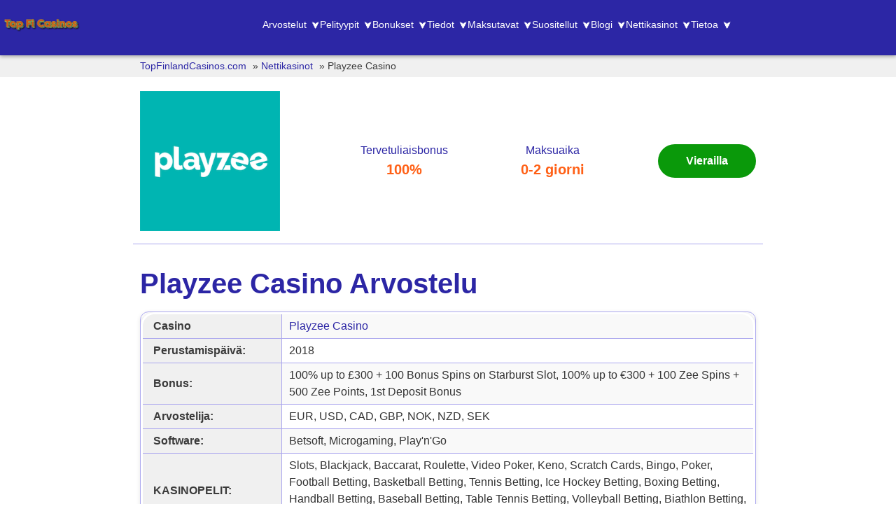

--- FILE ---
content_type: text/html; charset=utf-8
request_url: https://topfinlandcasinos.com/playzee-casino-arvostelu
body_size: 8662
content:
<!DOCTYPE html>
<html lang="fi-FI">

<head>
    <meta charset="utf-8">
    <link rel="canonical" href="https://topfinlandcasinos.com/playzee-casino-arvostelu">
<link href="/images/icons/favicon.ico" rel="shortcut icon">
    <meta http-equiv="X-UA-Compatible" content="IE=edge,chrome=1">
    <meta name="viewport" content="width=device-width, initial-scale=1.0">
    <meta name="format-detection" content="telephone=no">
    <link rel="dns-prefetch" href="/">
    <style type="text/css">
        .recentcomments a {
            display: inline !important;
            padding: 0 !important;
            margin: 0 !important;
        }
    </style>
    <link rel="stylesheet" href="/css/new_style-2.0.css?v=3">
<title>Playzee Casino arvostelu | 1500 € bonus + 150 ilmaiskierrosta</title>
<meta name="description" content="Lue topfinlandcasinos.com -sivustomme Playzee Casino -arvostelu ja löydä parhaat nettikasinot ja lunasta parhaat bonukset!">
<!-- Google tag (gtag.js) -->
<script async src="https://www.googletagmanager.com/gtag/js?id=G-K7YVP1DWV9"></script>
<script>
  window.dataLayer = window.dataLayer || [];
  function gtag(){dataLayer.push(arguments);}
  gtag('js', new Date());

  gtag('config', 'G-K7YVP1DWV9');
</script></head>

<body class="reviews-template-default single single-reviews postid-12548">
    <div class="wrapper" id="main_wrapper">
        <header class="header">
            <div class="header__container">
                <a href="/" class="header__logo">
                    <img src="/auto/Top-Fi-Casino.png" class="header__logo-img">
                </a>
                <button class="header__mobile-button" aria-label="Open menu">
          <span class="header__mobile-button-line"></span>
          <span class="header__mobile-button-line"></span>
          <span class="header__mobile-button-line"></span>
        </button>
                <!--MAIN MENU START-->
<nav class="header__nav">
    <ul class="header__menu">
        <li class="header__menu-item">
            <div class="header__menu-item-inner">
                <a href="#" class="header__menu-link">Arvostelut</a>
                <span class="header__menu-toggle" aria-label="Toggle submenu"></span>
            </div>
            <ul class="header__submenu">
                <li class="header__submenu-item"><a href="/888-casino-arvostelu" class="header__submenu-link">888 Casino</a></li>
                <li class="header__submenu-item"><a href="/betway-casino-arvostelu" class="header__submenu-link">Betway Casino</a></li>
                <li class="header__submenu-item"><a href="/boo-casino-arvostelu" class="header__submenu-link">Boo Casino</a></li>
                <li class="header__submenu-item"><a href="/casimba-casino-arvostelu" class="header__submenu-link">Casimba Casino</a></li>
                <li class="header__submenu-item"><a href="/dream-vegas-casino-arvostelu" class="header__submenu-link">Dream Vegas Casino</a></li>
                <li class="header__submenu-item"><a href="/duelz-casino-arvostelu" class="header__submenu-link">Duelz Casino</a></li>
                <li class="header__submenu-item"><a href="/dunder-casino-arvostelu" class="header__submenu-link">Dunder Casino</a></li>
                <li class="header__submenu-item"><a href="/guts-casino-arvostelu" class="header__submenu-link">Guts Casino</a></li>
                <li class="header__submenu-item"><a href="/hopa-casino-arvostelu" class="header__submenu-link">Hopa Casino</a></li>
                <li class="header__submenu-item"><a href="/karamba-casino-arvostelu" class="header__submenu-link">Karamba Casino</a></li>
                <li class="header__submenu-item"><a href="/lapalingo-casino-arvostelu" class="header__submenu-link">Lapalingo Casino</a></li>
                <li class="header__submenu-item"><a href="/magicred-casino-arvostelu" class="header__submenu-link">MagicRed Casino</a></li>
                <li class="header__submenu-item"><a href="/netbet-casino-arvostelu" class="header__submenu-link">NetBet Casino</a></li>
                <li class="header__submenu-item"><a href="/ny-spins-casino-arvostelu" class="header__submenu-link">NY Spins Casino</a></li>
                <li class="header__submenu-item"><a href="/playfrank-casino-arvostelu" class="header__submenu-link">PlayFrank Casino</a></li>
                <li class="header__submenu-item"><a href="/playzee-casino-arvostelu" class="header__submenu-link">Playzee Casino</a></li>
                <li class="header__submenu-item"><a href="/rizk-casino-arvostelu" class="header__submenu-link">Rizk Casino</a></li>
                <li class="header__submenu-item"><a href="/royal-panda-casino-arvostelu" class="header__submenu-link">Royal Panda Casino</a></li>
                <li class="header__submenu-item"><a href="/simppeli-casino-arvostelu" class="header__submenu-link">Simppeli Casino</a></li>
                <li class="header__submenu-item"><a href="/spinit-casino-arvostelu" class="header__submenu-link">Spinit Casino</a></li>
                <li class="header__submenu-item"><a href="/thrills-casino-arvostelu" class="header__submenu-link">Thrills Casino</a></li>
                <li class="header__submenu-item"><a href="/videoslots-arvostelu" class="header__submenu-link">Videoslots</a></li>
                <li class="header__submenu-item"><a href="/voodoo-dreams-casino-arvostelu" class="header__submenu-link">Voodoo Dreams Casino</a></li>
                <li class="header__submenu-item"><a href="/yako-casino-arvostelu" class="header__submenu-link">Yako Casino</a></li>
            </ul>
        </li>
        <li class="header__menu-item">
            <div class="header__menu-item-inner">
                <a href="#" class="header__menu-link">Pelityypit</a>
                <span class="header__menu-toggle" aria-label="Toggle submenu"></span>
            </div>
            <ul class="header__submenu">
                <li class="header__submenu-item"><a href="/kasinopelit" class="header__submenu-link">Kaikki Kasinopelit</a></li>
                <li class="header__submenu-item"><a href="/kasinopelit/blackjack" class="header__submenu-link">Blackjack</a></li>
                <li class="header__submenu-item"><a href="/kasinopelit/roulette" class="header__submenu-link">Roulette</a></li>
                <li class="header__submenu-item"><a href="/kasinopelit/live-casino" class="header__submenu-link">Live Casino</a></li>
                <li class="header__submenu-item"><a href="/kasinopelit/baccarat" class="header__submenu-link">Baccarat</a></li>
                <li class="header__submenu-item"><a href="/kasinopelit/craps" class="header__submenu-link">Craps</a></li>
                <li class="header__submenu-item"><a href="/oppaat/rng" class="header__submenu-link">RNG</a></li>
                <li class="header__submenu-item"><a href="/pelit/noppapelit" class="header__submenu-link">Noppapelit</a></li>
                <li class="header__submenu-item"><a href="/pelit/pokeri/texas-holdem" class="header__submenu-link">Texas Hold'em</a></li>
                <li class="header__submenu-item"><a href="/pelit/pokeri" class="header__submenu-link">Pokeri</a></li>
                <li class="header__submenu-item"><a href="/pelit/ruletti/amerikkalainen" class="header__submenu-link">Amerikkalainen Ruletti</a></li>
                <li class="header__submenu-item"><a href="/pelit/ruletti/ruletin-strategiat" class="header__submenu-link">Ruletin Strategiat</a></li>
                <li class="header__submenu-item"><a href="/pelit/kolikkopelit" class="header__submenu-link">Kolikkopelit</a></li>
                <li class="header__submenu-item"><a href="/pelit/ilmaispelit" class="header__submenu-link">Ilmaispelit</a></li>
            </ul>
        </li>
        <li class="header__menu-item">
            <div class="header__menu-item-inner">
                <a href="#" class="header__menu-link">Bonukset</a>
                <span class="header__menu-toggle" aria-label="Toggle submenu"></span>
            </div>
            <ul class="header__submenu">
                <li class="header__submenu-item"><a href="/bonukset" class="header__submenu-link">Kaikki Bonukset</a></li>
                <li class="header__submenu-item"><a href="/bonukset/ilmaiskierroksia" class="header__submenu-link">Ilmaiskierroksia</a></li>
                <li class="header__submenu-item"><a href="/bonukset/ilman-kierratysta" class="header__submenu-link">Ilman Kierrätystä</a></li>
                <li class="header__submenu-item"><a href="/bonukset/matala-kierratysvaatimus" class="header__submenu-link">Matala Kierrätysvaatimus</a></li>
                <li class="header__submenu-item"><a href="/bonukset/tervetuliaisbonus" class="header__submenu-link">Tervetuliaisbonus</a></li>
                <li class="header__submenu-item"><a href="/bonukset/no-deposit" class="header__submenu-link">No Deposit Bonus</a></li>
                <li class="header__submenu-item"><a href="/bonukset/reload" class="header__submenu-link">Reload Bonus</a></li>
                <li class="header__submenu-item"><a href="/bonukset/talletusbonus" class="header__submenu-link">Talletusbonus</a></li>
                <li class="header__submenu-item"><a href="/bonukset/non-sticky-bonus" class="header__submenu-link">Non-Sticky Bonus</a></li>
                <li class="header__submenu-item"><a href="/bonukset/nettikasinoiden-parhaat-vip-ohjelmat" class="header__submenu-link">VIP-ohjelmat</a></li>
            </ul>
        </li>
        <li class="header__menu-item">
            <div class="header__menu-item-inner">
                <a href="#" class="header__menu-link">Tiedot</a>
                <span class="header__menu-toggle" aria-label="Toggle submenu"></span>
            </div>
            <ul class="header__submenu">
                <li class="header__submenu-item"><a href="/info" class="header__submenu-link">Info</a></li>
                <li class="header__submenu-item"><a href="/info/gdpr-ja-netticasinot" class="header__submenu-link">GDPR</a></li>
                <li class="header__submenu-item"><a href="/info/verovapaat-kasinot" class="header__submenu-link">Verovapaat Kasinot</a></li>
                <li class="header__submenu-item"><a href="/oppaat" class="header__submenu-link">Oppaat</a></li>
                <li class="header__submenu-item"><a href="/oppaat/kierratysvaatimukset" class="header__submenu-link">Kierrätysvaatimukset</a></li>
                <li class="header__submenu-item"><a href="/oppaat/pelitilin-vahvistaminen" class="header__submenu-link">Pelitilin Vahvistaminen</a></li>
                <li class="header__submenu-item"><a href="/oppaat/rtp-ja-talon-etu" class="header__submenu-link">RTP ja Talon Etu</a></li>
                <li class="header__submenu-item"><a href="/tietoa-meista" class="header__submenu-link">Tietoa Meistä</a></li>
                <li class="header__submenu-item"><a href="/tietoa-meista/evasteet" class="header__submenu-link">Evästeet</a></li>
                <li class="header__submenu-item"><a href="/tietoa-meista/kayttoehdot" class="header__submenu-link">Käyttöehdot</a></li>
            </ul>
        </li>
        <li class="header__menu-item">
            <div class="header__menu-item-inner">
                <a href="#" class="header__menu-link">Maksutavat</a>
                <span class="header__menu-toggle" aria-label="Toggle submenu"></span>
            </div>
            <ul class="header__submenu">
                <li class="header__submenu-item"><a href="/maksutavat" class="header__submenu-link">Kaikki Maksutavat</a></li>
                <li class="header__submenu-item"><a href="/maksutavat/bitcoin" class="header__submenu-link">Bitcoin</a></li>
                <li class="header__submenu-item"><a href="/maksutavat/neteller" class="header__submenu-link">Neteller</a></li>
                <li class="header__submenu-item"><a href="/maksutavat/nettilompakko" class="header__submenu-link">Nettilompakko</a></li>
                <li class="header__submenu-item"><a href="/maksutavat/paypal" class="header__submenu-link">PayPal</a></li>
                <li class="header__submenu-item"><a href="/maksutavat/revolut" class="header__submenu-link">Revolut</a></li>
                <li class="header__submenu-item"><a href="/maksutavat/skrill" class="header__submenu-link">Skrill</a></li>
                <li class="header__submenu-item"><a href="/maksutavat/trustly" class="header__submenu-link">Trustly</a></li>
                <li class="header__submenu-item"><a href="/maksutavat/zimpler" class="header__submenu-link">Zimpler</a></li>
            </ul>
        </li>
        <li class="header__menu-item">
            <div class="header__menu-item-inner">
                <a href="#" class="header__menu-link">Suositellut</a>
                <span class="header__menu-toggle" aria-label="Toggle submenu"></span>
            </div>
            <ul class="header__submenu">
                <li class="header__submenu-item"><a href="/parhaat-arviot" class="header__submenu-link">Parhaat Arviot</a></li>
                <li class="header__submenu-item"><a href="/parhaat-arviot/nopeat-kotiutukset" class="header__submenu-link">Nopeat Kotiutukset</a></li>
                <li class="header__submenu-item"><a href="/parhaat-pelivalikoimat" class="header__submenu-link">Parhaat Pelivalikoimat</a></li>
                <li class="header__submenu-item"><a href="/parhaat-suomalaiset-casinot" class="header__submenu-link">Parhaat Suomalaiset Kasinot</a></li>
                <li class="header__submenu-item"><a href="/parhaat-suomalaiset-casinot/paras-asiakaspalvelu-netticasinoilla" class="header__submenu-link">Paras Asiakaspalvelu</a></li>
                <li class="header__submenu-item"><a href="/parhaat-suomalaiset-casinot/uudet" class="header__submenu-link">Uudet Suomalaiset Kasinot</a></li>
                <li class="header__submenu-item"><a href="/parhaat-suomalaiset-casinot/parhaiten-maksavat-netticasinot" class="header__submenu-link">Parhaiten Maksavat</a></li>
                <li class="header__submenu-item"><a href="/parhaat-arviot/kryptocasinot" class="header__submenu-link">Kryptocasinot</a></li>
                <li class="header__submenu-item"><a href="/parhaat-arviot/parhaat-uudet-kasinot" class="header__submenu-link">Parhaat Uudet Kasinot</a></li>
                <li class="header__submenu-item"><a href="/parhaat-suomalaiset-casinot/ilman-rekisteroitymista" class="header__submenu-link">Ilman Rekisteröitymistä</a></li>
            </ul>
        </li>
        <li class="header__menu-item">
            <div class="header__menu-item-inner">
                <a href="#" class="header__menu-link">Blogi</a>
                <span class="header__menu-toggle" aria-label="Toggle submenu"></span>
            </div>
            <ul class="header__submenu">
                <li class="header__submenu-item"><a href="/blogi" class="header__submenu-link">Kaikki Blogitekstit</a></li>
                <li class="header__submenu-item"><a href="/blogi/5-parasta-kolikkopelia-viikinkiteemalla-1956400" class="header__submenu-link">Viikinkiteemalla</a></li>
                <li class="header__submenu-item"><a href="/blogi/gamification-suomalaisilla-nettikasinoilla-1915100" class="header__submenu-link">Gamification</a></li>
                <li class="header__submenu-item"><a href="/blogi/viisi-asiaa-joita-kasinot-eivat-halua-sinun-tietavan-1934000" class="header__submenu-link">Viisi Asiaa</a></li>
                <li class="header__submenu-item"><a href="/uutiset" class="header__submenu-link">Uutiset</a></li>
            </ul>
        </li>
        <li class="header__menu-item">
            <div class="header__menu-item-inner">
                <a href="#" class="header__menu-link">Nettikasinot</a>
                <span class="header__menu-toggle" aria-label="Toggle submenu"></span>
            </div>
            <ul class="header__submenu">
                <li class="header__submenu-item"><a href="/nettikasinot-ilman-rekisteroitymista" class="header__submenu-link">Ilman Rekisteröitymistä</a></li>
                <li class="header__submenu-item"><a href="/uudet-nettikasinot" class="header__submenu-link">Uudet Nettikasinot</a></li>
                <li class="header__submenu-item"><a href="/netent-kasinot" class="header__submenu-link">NetEnt Kasinot</a></li>
                <li class="header__submenu-item"><a href="/mobiilikasinot" class="header__submenu-link">Mobiilikasinot</a></li>
                <li class="header__submenu-item"><a href="/parhaat-arviot/ilman-rekisteroitymista" class="header__submenu-link">Parhaat Ilman Rekisteröitymistä</a></li>
            </ul>
        </li>
        <li class="header__menu-item">
            <div class="header__menu-item-inner">
                <a href="#" class="header__menu-link">Tietoa</a>
                <span class="header__menu-toggle" aria-label="Toggle submenu"></span>
            </div>
            <ul class="header__submenu">
                <li class="header__submenu-item"><a href="/kayttoehdot" class="header__submenu-link">Käyttöehdot</a></li>
                <li class="header__submenu-item"><a href="/tietosuoja" class="header__submenu-link">Tietosuoja</a></li>
                <li class="header__submenu-item"><a href="/tietosuojakaytanto" class="header__submenu-link">Tietosuojakäytäntö</a></li>
                <li class="header__submenu-item"><a href="/sivukartta" class="header__submenu-link">Sivukartta</a></li>
                <li class="header__submenu-item"><a href="/info/vastuullinen-pelaaminen" class="header__submenu-link">Vastuullinen Pelaaminen</a></li>
            </ul>
        </li>
    </ul>
</nav>
<!--MAIN MENU END-->

            </div>
        </header>
        <div id="parallax">
            <div class="breadcrumb-container">
                <div class="container">
                    <p id="breadcrumbs">
                        <span><span><a href="/">TopFinlandCasinos.com</a> » <span><a href="/uudet-nettikasinot">Nettikasinot</a> » <span class="breadcrumb_last" aria-current="page">Playzee Casino</span></span>
                        </span>
                        </span>
                    </p>
                </div>
            </div>
            <div id="site_content_wrapper" class="site_content_wrapper">
                <div class="row reviews">
                    <div class="review_wrapper">
                        <div class="review_top">
                            <div class="rt-logo">
<img class="img-responsivee" src="/images/playzee-logo.webp" alt="Playzee Casino">
                            </div>
                            <div class="rt-welcomeBonus">
                                <span>Tervetuliaisbonus</span> <span>100%</span>
                            </div>
                            <div class="rt-cashoutTime">
                                <span>Maksuaika</span> <span>0-2 giorni</span>
                            </div>
                            <div class="rt-visitButton">
                                <div class="rt-usAllowed">
                                    <i class="icon-cancel-circle"></i>
                                </div>
                                <a class="btn-visit" href="/go/playzee/" rel="nofollow noopener">Vierailla</a>
                            </div>
                        </div>

                        <div class="container">
                            
<!--MAIN TITLE-->
<h1>Playzee Casino Arvostelu</h1>
                            <div class="review-site-info-tables-wrapper">
                                <table class="review-site-info-table">
                                    <tbody>
                                        <tr>
                                            <th>Casino</th>
                                            <td>
                                                <a href="/go/playzee/"></a><a rel="nofollow noopener noreferrer" href="/go/playzee/">Playzee Casino</a>
                                            </td>
                                        </tr>
                                        <tr>
                                            <th>Perustamispäivä:</th>
                                            <td>2018</td>
                                        </tr>
                                        <tr>
                                            <th>Bonus:</th>
                                            <td>
                                                <div class="table-bonus">
                                                    <span>100% up to £300 + 100 Bonus Spins on Starburst Slot, 100% up to €300 + 100 Zee Spins + 500 Zee Points, 1st Deposit Bonus</span>
                                                </div>
                                            </td>
                                        </tr>
                                        <tr>
                                            <th>Arvostelija:</th>
                                            <td>EUR, USD, CAD, GBP, NOK, NZD, SEK</td>
                                        </tr>
                                        <tr>
                                            <th>Software:</th>
                                            <td>Betsoft, Microgaming, Play'n'Go</td>
                                        </tr>
                                        <tr>
                                            <th>KASINOPELIT:</th>
                                            <td>
                                                <div class="expandable-content">
                                                    Slots, Blackjack, Baccarat, Roulette, Video Poker, Keno, Scratch Cards, Bingo, Poker, Football Betting, Basketball Betting, Tennis Betting, Ice Hockey Betting, Boxing Betting, Handball Betting, Baseball Betting, Table Tennis Betting, Volleyball Betting, Biathlon Betting, Jackpot Games
                                                </div>
                                            </td>
                                        </tr>
                                    </tbody>
                                </table>
                            </div>
                            <div id="top-elements-full-width-delimiter" top-offset="220"></div>
                        </div>
                        <div class="container">
                            <div class="row review-columns">
                                <div class="col-lg-12">
                                    <div class="review_ratings_box">
                                        <div class="column1">
                                            <div class="review_ratings_box__bonus">
                                                <span>Tervetuliaisbonus</span>
                                            </div>
                                            <div class="review_ratings_box__image">
<img class="inner" src="/images/Screenshot.png">
                                            </div>
                                        </div>
                                        <div class="column2">
                                            <div class="rrb_rankings_wrapper">
                                                <div class="rrb_ranking">
                                                    <div class="desc">
                                                        <span>Yhteensä</span> <span>90%</span>
                                                    </div>
                                                    <div class="rating-bar" data-rating="90">
                                                        <div class="fill"></div>
                                                    </div>
                                                </div>
                                                <div class="rrb_ranking">
                                                    <div class="desc">
                                                        <span>Pankkitoimintaa</span> <span>80%</span>
                                                    </div>
                                                    <div class="rating-bar" data-rating="80">
                                                        <div class="fill"></div>
                                                    </div>
                                                </div>
                                                <div class="rrb_ranking">
                                                    <div class="desc">
                                                        <span>Bonus</span> <span>90%</span>
                                                    </div>
                                                    <div class="rating-bar" data-rating="90">
                                                        <div class="fill"></div>
                                                    </div>
                                                </div>
                                                <div class="rrb_ranking">
                                                    <div class="desc">
                                                        <span>Asiakaspalvelu</span> <span>100%</span>
                                                    </div>
                                                    <div class="rating-bar" data-rating="100">
                                                        <div class="fill"></div>
                                                    </div>
                                                </div>
                                                <div class="rrb_ranking">
                                                    <div class="desc">
                                                        <span>Käyttöliittymä</span> <span>80%</span>
                                                    </div>
                                                    <div class="rating-bar" data-rating="80">
                                                        <div class="fill"></div>
                                                    </div>
                                                </div>
                                                <div class="rrb_ranking">
                                                    <div class="desc">
                                                        <span>Mobiiliyhteensopivuus</span> <span>95%</span>
                                                    </div>
                                                    <div class="rating-bar" data-rating="95">
                                                        <div class="fill"></div>
                                                    </div>
                                                </div>
                                            </div>
                                        </div>
                                        <div class="column3">
                                            <div class="review_ratings_box__logo">
<img src="/images/playzee-logo.webp" alt="Playzee Casino">
                                            </div>
                                            <div class="review_ratings_box__siteurl">
                                                <a rel="nofollow noopener noreferrer" href="/go/playzee/">Playzee Casino</a>
                                            </div>
                                            <div class="review_ratings_box__cta">
                                                <a href="/go/playzee/" rel="nofollow noopener">Vierailla</a>
                                            </div>
                                        </div>
                                    </div>
                                    <!--CONTENT 1 START--><p><span>Playzee Casino on uusi nettikasino, jota edustaa professori Zeegmundiksi kutsuttu maskotti. Zeegmund tarjoaa pelaajille bonuksia, mahtavan pelivalikoiman ja hulppean VIP-ohjelman.</span>
</p>
<h2>Yleiskatsaus</h2>
<p>Playzee Casino on vuonna 2018 perustettu moderni <a href="/uudet-nettikasinot">uusi nettikasino</a>. Playzee Casinolla on oma oiva ja kekseliäs maskottinsa, jota muun muassa professori Zeegmundiksi kutsutaan. Zeegmund on vauhdikas tekijä kasinolla, eli taitava kemisti kaiken lisäksi ja mikä parasta, Playzee nettikasino on Zeegmundin oma laboratorio.</p>
<p>Zeegmund pysyy oivallisesti ajan tasalla kaikkien pelimaailman viimeisimpien uutuuksien avulla. Zeegmund tarjoaa pelaajille juuri sellaista miitä he eniten arvostavat, eli hyviä bonuksia ja etuja, VIP -ohjelman, huikean pelivalikoiman ja tunnetut rahansiirto- ja kotiutusmenetelmät.</p>
<h2>Pelinkehittäjät</h2>
<p>Kasinolta löytyy kaikkien suosituimpien pelitalojen tarjontaa. Näihin lukeutuu mm. NetEnt, NextGen Gaming, Evolution Gaming, Quickspin, Leander Games, Microgaming, Big Time Gaming, Blueprint Gaming, MerkurGaming, ELK Studios, AristoCrat, Scientfic Games, Barcrest, Thunderkick ja Play'n GO.</p>
<p>Livekasino tarjoaa parhaat pelipöydät NetEntin ja Evolution Gaming -yhtöiden välityksellä. Valikoimissa on Rulettia, Blackjackia, Baccaratia ja tietenkin useimpien pelaajien suuret suosikit Casino Hold’em, sekä Dream Catcher ovat menossa mukana. Peleistä löytyy myös monien mielestä ehdoton livekasinon kuningas, eli kiehtovan kasinopelaamisen ja livejalkapallon kommentoinnin yhdistävä, aito Football Studio.</p>
<h2>Mobiilikasino</h2>
<p>Playzeen mobiilikasinolla pääsee pelaamaan suoraan sekä älypuhelimen, että tabletin selaimen kautta. Mobiilipelit ovat nykyään optimoituja kaikenkokoisille näytöille, joten pelit pyörivät nopeasti ja häiriöittä. Mobiilikasinolta löytyy reilusti pelattavaa, eli noin tuhat kasinopeliä, joten valinnanvaraa riittää.</p>
<p>Mobiilipelaaminen on tällä hetkellä kaikkein suosituin pelaamisen muoto verkossa ja sen suosio tulee koko ajan voimakkaasti lisääntymään. Playzeen <a href="/mobiilikasinot">mobiilikasinon</a> mukaansatempaavia kasinopelejä voi pelata nopeiden yhteyksien, kuten 4G tai 5G -yhteyksien avulla.</p>
<h2>Pelivaihtoehdot</h2>
<p>Kasinolla on tarjolla yli tuhat erilaista kasinopeliä, joten valinnanvaraa ja pelattavaa riittää pitkäksi aikaa. Pelaaja löytää kaikki nykyiset ja uudet suosikkipelinsä helposti kätevien valikkojen avulla. Valikot on selkeästi jaoteltu, eli viimeisimmät pelit, suosituimmat pelit, uudet pelit, pelintarjoajat ja hae peliä -valikko.</p>
<p>Kasinon tarjontaan kuuluvat luonnollisesti suositut kolikkopelit, jackpot-pelit, livekasino, korttipelit, pöytäpelit, videopokeri ja muut pelit. Jättipottipeleistä suurin jackpot löytyy Mega Moolah Isis -pelistä, jossa progressiivinen jättipotti on tällä hetkellä jo yli 24 miljoonaa euroa ja se kohoaa uusiin komeisiin lukemiin koko ajan. Jackpot-pelit King Cashalot ja Cosmic Fortune ovat niin ikään pelaajien suuressa suosiossa.</p>
<p>Muiden pelien joukosta löytyy muun muassa bingoa, sekä mukana ovat myöskin erittäin suositut Virtual Champions, Virtual World Cup ja Virtual Soccer -pelit. Suosituista videopokeri, kortti -ja pöytäpeleistä löytyy myös paljon valinnanvaraa, samaten kuin eri teemoihin pohjautuvissa kolikkopeleissä. Mikä parasta, kolikkopelejä voi <a href="/kasinopelit/slots/ilmaiset">pelata ilmaiseksi</a> ennen rekisteröitymistä!</p>
<h2>Käyttäjäkokemus</h2>
<p>Playzee Casinon visuaalinen ulkoasu on todella tyylikäs ja selkeä. Asiakas on Playzee Casinolla se tärkein, eli kuningas, joten kasinon toimintatavatkin ovat sen mukaisia. Pelisivusto on paitsi selkeä, se on myös erittäin käyttäjäystävällinen ja helppokäyttöinen.</p>
<p>Tiedot meneillään olevista kampanjoista, bonuksista ja esimerkiksi uutuuspeleistä löytää nopeasti. Asiakaspalvelu toimii ympäri vuorokauden ja suomalainen asiakas voi asioida omalla äidinkielellään. Kasinoon kannattaa siis ehdottomasti tutustua!</p>
<h2>Kampanjat ja bonukset</h2>
<p>Playzee Casino tarjoaa asiakkailleen huikean 1500 euron arvoisen kasinobonuksen, johon kuuluu lisäksi runsaasti ilmaiskierroksia, eli 150 Zee-kierrosta, sekä 500 arvokasta Zee-pistettä. Tervetuliaisbonus on jaettu seuraavanlaisesti:</p>
<ul>
            <li>Ensimmäinen talletus – 100 % bonus 300€ asti + 100 ilmaiskierrosta</li>
            <li>Toinen talletus – 50 % bonus 500€ asti + 25 ilmaiskierrosta</li>
            <li>Kolmas talletus – 25 % bonus 700€ asti + 25 ilmaiskierrosta</li>
          </ul>
<p>Nettikasinolla pelaajaa odottavat myös ajankohtaiset, hulppeat kampanjat, kuten kiireinen maanantai, hullu tiistai, laiska keskiviikko, äänekäs torstai, Luojan kiitos, on perjantai ja zee rokkaa lauantaina -kampanjat. Pelit tulevat tutuksi myös viikon peli -kampanjan avulla, jolloin pelaajilla on mahdollisuus tutustua esimerkiksi tiettyyn kolikkopeliin muun muassa mahdollisten <a href="/kasinobonukset">kasinobonusten</a> ja ilmaiskierrosten avulla.</p>
<p>Aktiiviselle kasinon pelaajalle on tarjolla ainutlaatuinen VIP-ohjelma, jossa asiakas kerää itselleen uskollisuuspistetä, mahtavia bonustarjouksia ja muita huikeita VIP-etuja. Pelaajan saamiin VIP-etuihin kuuluu muun muassa ilmaiskierroksia, bonuksia ja mahtavat talletus- ja kotiutusvaihtoehdot.</p>
<p>Sunnuntai on aivan uskomattoman mahtava päivä erityisten zee-pisteiden suhteen. Sunnuntaina pelaaja saa aivan mahtavaa huomiota, sillä pelitilillä saattaa odottaa aivan huikea lunastettavissa oleva bonus. Etujen ja tarjousten määrään ja laatuun vaikuttavat aina pelaajan hankkimat pisteet, eli parhaimmillaan pelaajalle on luvassa oma henkilökohtainen tilinhoitaja ja pääsy kasinon salaiseen zee-yhteisöön.</p>
<h2>Talletus ja kotiutus</h2>
<p>Playzee Casinolla rahansiirrot ja kotiutukset toteutetaan aina saman rahansiirtotavan avulla, joka on pelaajalle erittäin kätevää. Käytettävissä ovat Visa, MasterCard, Paysafecard, Skrill, Neteller, Entropay, Maestro, suora pankkisiirto ja Trustly.</p>
<p>Trustly-palvelu on nopea ja maksuton, sekä toimii oman verkkopankin välityksellä. Nettilompakot, kuten Skrill ja Neteller, ovat myös nopeita vaihtoehtoja voittojen kotiuttamisessa. Nostoille on varattu aina 48 tunnin käsittelyaika ja hyväksytyt valuutat kasinolla ovat EUR, SEK, USD ja GBP.</p>
<h2>Tuki ja turvallisuus</h2>
<p>Asiakaspalvelu toimii ympäri vuorokauden. Asiakaspalveluun voi olla yhteydessä perinteisen sähköpostin tai live chatin avulla. Live chat palvelee reaaliaikaisesti antamalla vastauksen pelaajan kysymyksiin välittömästi, kun taas sähköpostilla vastaukset tulevat muutaman tunnin ja enimmillään yhden vuorokauden kuluessa. Asiakaspalvelun kielet ovat suomi, englanti, ruotsi ja saksa.</p>
<p>Pelitoimintaa kasinolla säätelevät arvostettu ja luotettava Maltan peliviranomainen ja UK Gambling Commission. Kasinon taustavoimina toimivat tehokkaat ja asiantuntevat pelialan ammattilaiset. Kasino suojaa kaikki asiakkaan henkilö- ja pankkitiedot todella tarkasti tunnettua SSL-tekniikkaa käyttämällä, joka turvaa kaiken datan siirron laajan internetin yli. SSL-tekniikkaa voi tulkita ainoastaan palvelin, jolla www-sivusto sijaitsee ja palvelimeen yhteyden ottava kävijä.</p>


                                    <div class="container">
                                        <div class="author">
                                            <div class="author__header">
                                                <div class="author__avatar">
                                                    <img class="author__avatar-img" src="/images/Juhani-Korhonen.webp" alt="Juhani Korhonen">
                                                </div>
                                                <div class="author__info">
                                                    <h4 class="author__name">Juhani Korhonen</h4>
                                                    <p class="author__title">Juhani Korhonen on online-rahapelialan asiantuntija yli 12 vuoden kokemuksella. Hänellä on syvällinen tietämys
                                                    lisensoinnista, NUS-ohjelmista, kasinopeleistä ja maksutavoista, jotka kattavat tärkeitä näkökohtia eri maiden
                                                    pelaajille.</p>
                                                    <div class="author__social">
                                                        <a href="https://x.com/i/flow/login?redirect_after_login=Juhani-Korhonen" class="author__social-link" title="Twitter">
                                                            <span class="author__social-icon author__social-icon--twitter"></span>
                                                        </a>
                                                        <a href="https://fi.linkedin.com/in/juhani-korhonen-245851148?trk=people-guest_people_search-card" class="author__social-link" title="LinkedIn">
                                                            <span class="author__social-icon author__social-icon--linkedin"></span>
                                                        </a>
                                                        <a href="https://www.facebook.com/people/Juhani-Korhonen/pfbid02Tdv8bTwWknvi71YdvWqE2V7s2YPJ89tS9eJCfrDtvj4K11DamPp2BqfktgupnFHcl/" class="author__social-link" title="Facebook">
                                                            <span class="author__social-icon author__social-icon--facebook"></span>
                                                        </a>
                                                        <a href="#" class="author__social-link" title="Email">
                                                            <span class="author__social-icon author__social-icon--email"></span>
                                                        </a>
                                                    </div>
                                                </div>
                                            </div>

                                            <div class="author__stats">
                                                <div class="author__stat">
                                                    <span class="author__stat-value">1000+</span>
                                                    <span class="author__stat-label">Artikla</span>
                                                </div>
                                                <div class="author__stat">
                                                    <span class="author__stat-value">15+</span>
                                                    <span class="author__stat-label">Vuosien kokemus</span>
                                                </div>
                                                <div class="author__stat">
                                                    <span class="author__stat-value">300+</span>
                                                    <span class="author__stat-label">Arvostelut</span>
                                                </div>
                                            </div>

                                            <div class="author__interests">
                                                <div class="author__interests-header">
                                                    <span class="author__interests-icon">★</span>
                                                    <span class="author__interests-label">Kiinnostuksen kohteet:</span>
                                                </div>
                                                <div class="author__interests-list">
                                                    <span class="author__interest">Kasino</span>
                                                    <span class="author__interest">Poker</span>
                                                    <span class="author__interest">Strategia</span>
                                                </div>
                                            </div>

                                            <div class="author__actions">
                                                <a href="/tietoa-meista" class="author__read-more">Lue lisää Juhani Korhosesta</a>
                                            </div>
                                        </div>

                                    </div>
                                </div>
                                <div id="sticky_bottom_delimiter"></div>
                            </div>
                            <div class="hidden">
                                <div class="medium wide">
                                    <p class="text_overall">Tämän arvostelun lähetti:
                                        <span itemprop="author">TopFinlandCasinos.com</span>
                                        <span itemprop="reviewRating" itemscope itemtype="http://schema.org/Rating">Rating: <span itemprop="ratingValue">4.9</span>
                                        out of <span itemprop="bestRating">5</span></span> <span itemprop="publisher" itemscope itemtype="http://schema.org/Organization">
                <meta itemprop="name" content="casinosclub.at"></span>
                                    </p>
                                </div>
                            </div>
                        </div>
                    </div>
                </div>
                <div class="footer-v2">
                    <div class="footer-v2__container">
                        <div class="footer-v2__top">
                            <ul class="footer-v2__menu">
                                <li class="footer-v2__menu-item">
                                    <a class="footer-link-3 footer-page-click" href="/tietoa-meista">Tietoa meistä</a>
                                </li>
                                <li class="footer-v2__menu-item">
                                    <a class="footer-link-3 footer-page-click" href="/sivukartta">Sivukartta</a>
                                </li>
                                <li class="footer-v2__menu-item">
                                    <a class="footer-link-3 footer-page-click" href="/kayttoehdot">Käyttöehdot</a>
                                </li>
                                <li class="footer-v2__menu-item">
                                    <a class="footer-link-4 footer-page-click" href="/tietosuojakaytanto">Tietosuojakäytäntö</a>
                                </li>
</ul>
</div>
                            
                            <div class="footer-v2__logo">
                                <a href="/"><img src="/auto/Top-Fi-Casino.png" alt="TopFinlandCasinos.com Logo"></a>
                            </div>
                            <div class="footer-v2__recognize">
                                <div class="footer-v2__recognize-title">Testattu ja suositeltu:</div>
                                <div class="footer-v2__features">
                                    <img class="footer-v2__feature-logo footer-v2__feature-logo--bloomberg" src="/images/ecogra-1.png" alt="ecogra">
                                    <img class="footer-v2__feature-logo footer-v2__feature-logo--forbes" src="/images/gamblingtherapy-1.png" alt="gamblingtherapy">
                                </div>
                                <div class="footer-v2__gambling-logos">
                                    <img class="footer-v2__gambling-logo" src="/images/18-2.png" alt="18-plus-only">
                                    <a href="https://www.begambleaware.org/" target="_blank" rel="noopener" class="footer-v2__gambling-logo-link">
                                        <img class="footer-v2__gambling-logo" src="/images/begambleawareorg-1.png" alt="Be Gamble Aware Logo">
                                    </a>
                                    <a href="https://www.gamcare.org.uk/" target="_blank" rel="noopener" class="footer-v2__gambling-logo-link">
                                        <img class="footer-v2__gambling-logo" src="/images/gamcare-1.png" alt="GamCare Logo">
                                    </a>
                                </div>
                            </div>
                        </div>
                        <div class="footer-v2__copyright">
                            Copyright © 2025 TopFinlandCasinos.com - Online-kasinoopas, kaikki oikeudet pidätetään.
                        </div>
                    </div>
                </div>
                <span id="tipus"></span>
                <button type="button" class="scrollToTopBtn"><img src="/auto/o/4576/3aceb72842.svg" alt=""> <span>TOP</span></button>
            </div>
        </div>
        <script src="/js/new_js-2.0.js" defer></script>
<script defer src="https://static.cloudflareinsights.com/beacon.min.js/vcd15cbe7772f49c399c6a5babf22c1241717689176015" integrity="sha512-ZpsOmlRQV6y907TI0dKBHq9Md29nnaEIPlkf84rnaERnq6zvWvPUqr2ft8M1aS28oN72PdrCzSjY4U6VaAw1EQ==" data-cf-beacon='{"version":"2024.11.0","token":"e3c5a97fec7040b9b49ef13cad44700a","r":1,"server_timing":{"name":{"cfCacheStatus":true,"cfEdge":true,"cfExtPri":true,"cfL4":true,"cfOrigin":true,"cfSpeedBrain":true},"location_startswith":null}}' crossorigin="anonymous"></script>
</body>

</html>


--- FILE ---
content_type: text/css; charset=utf-8
request_url: https://topfinlandcasinos.com/css/new_style-2.0.css?v=3
body_size: 12052
content:
* {
    margin: 0;
    padding: 0;
    box-sizing: border-box;
}

img {
    max-width: 100%;
}

html {
    font-size: 16px;
}

/* Typography */
body {
    font-family: "Roboto", sans-serif;
    font-optical-sizing: auto;
    font-size: 1rem;
    line-height: 1.5;
    color: #333333;
    -webkit-font-smoothing: antialiased;
    -moz-osx-font-smoothing: grayscale;
}

h1, h2, h3, h4, h5, h6 {
    margin: 2rem 0 1rem 0;
    font-weight: 600;
    line-height: 1.2;
    color: #2C26A5;
}

h1 { font-size: 2.5rem; }
h2 { font-size: 2rem; }
h3 { font-size: 1.5rem; }
h4 { font-size: 1.25rem; }
h5 { font-size: 1rem; }
h6 { font-size: 1rem; }

p {
    margin-bottom: 1rem;
    color: #3b3b3b;
}

a {
    color: #2C26A5;
    text-decoration: none;
    transition: color 0.2s ease;
}

a:hover {
    color: #523ad8;
}

strong, b {
    font-weight: 600;
}

small {
    font-size: 0.875rem;
}

.text-primary {
    color: #2C26A5;
}

.text-secondary {
    color: #666666;
}

.text-accent {
    color: #ff6016;
}

/* Blockquote styles */
.blockquote,
blockquote {
    position: relative;
    margin: 1.5rem 0;
    padding: 1.5rem 1.5rem 1.5rem 2rem;
    border-left: 4px solid #aba7ee;
    background: rgba(171, 167, 238, 0.08);
    color: #555555;
    font-size: 1.05rem;
    line-height: 1.6;
    font-style: italic;
    box-shadow: 0 1px 3px rgba(0, 0, 0, 0.05);
    border-radius: 0 4px 4px 0;
}

.blockquote::before,
blockquote::before {
    content: '"';
    position: absolute;
    top: 10px;
    left: 10px;
    color: #aba7ee;
    font-size: 2rem;
    font-family: Georgia, serif;
    opacity: 0.5;
    line-height: 1;
}

.blockquote p,
blockquote p {
    margin-bottom: 0.5rem;
    color: inherit;
}

.blockquote p:last-child,
blockquote p:last-child {
    margin-bottom: 0;
}

.blockquote cite,
.blockquote footer,
blockquote cite,
blockquote footer {
    display: block;
    margin-top: 1rem;
    font-size: 0.9rem;
    font-style: normal;
    font-weight: 500;
    color: #666666;
}
.blockquote cite::before,
.blockquote footer::before,
blockquote cite::before,
blockquote footer::before {
    content: '— ';
}

@media (max-width: 768px) {
    .blockquote,
    blockquote {
        padding: 1.25rem 1.25rem 1.25rem 1.75rem;
        font-size: 0.95rem;
    }
    
    .blockquote::before,
    blockquote::before {
        font-size: 1.75rem;
    }
}

ul, ol {
    margin: 0 0 1rem 1.25rem;
}

ul li, ol li {
    margin-bottom: 0.5rem;
}

@media (max-width: 768px) {
    body {
        font-size: 15px;
    }

    h1 { font-size: 2rem; line-height: 2rem; }
    h2 { font-size: 1.75rem; }
    h3 { font-size: 1.5rem; }
    h4 { font-size: 1.25rem; }
    h5 { font-size: 1.1rem; }
    h6 { font-size: 1rem; }

    h1:first-of-type {
        margin-top: 0;
    }
}

/* Layout */
.topBody,
.container {
    margin: 0 auto;
    max-width: 900px;
    padding-left: 10px;
    padding-right: 10px;
}
/* Layout end */

/* Common */
.topBanner {
    padding-top: 15px;
    background: linear-gradient(180deg, #2C26A5 6%, #ffffff00 50%);
}

.topBanner h1 {
    color: #fff;
}

.topContent p {
    color: #fff;
}

.regContent p {
    color: #333333;
}

.btn-gray,
.btn-green,
.btn-blue {
    display: inline-block;
    background: #2C26A5;
    color: #fff;
    padding: 10px 20px;
    border-radius: 30px;
}

.btn-green {
    background: #7b75dd;
}

.btn-gray {
    background: #919191;
}

.btn-gray:hover,
.btn-green:hover,
.btn-blue:hover {
    opacity: 0.8;
    color: #fff;
}

.hidden {
    display: none !important;
}

table:not(.nt_rank_table)  {
    width: 100%;
    border-collapse: collapse;
    margin-bottom: 20px;
    border: 3px solid #aba7ee;
    border-radius: 20px;
    overflow: hidden;
    box-shadow: 0 2px 6px rgba(0, 0, 0, 0.2);
}

table:not(.nt_rank_table) th,
table:not(.nt_rank_table) td {
    padding: 10px;
    text-align: left;
    border: 1px solid #aba7ee;
}

table:not(.nt_rank_table) tr:nth-child(odd) {
    background: #f9f9f9;
}
table:not(.nt_rank_table) th {
    background: #cccccc;
    color: #3b3b3b;
    font-weight: bold;
}

@media (max-width: 480px) {
    table:not(.nt_rank_table) {
        min-width: 600px;
    }
    table:not(.nt_rank_table) th,
    table:not(.nt_rank_table) td {
        padding: 6px;
        font-size: 14px;
    }

    table:not(.nt_rank_table) th {
        font-size: 14px;
    }

    .table_primary_wrap {
        overflow-x: auto;
    }
    
}


/* Header styles */
.header {
    position: sticky;
    top: 0;
    z-index: 9999;
    background: #2C26A5;
    box-shadow: 0 2px 5px rgba(0, 0, 0, 0.3);
    border-bottom: none;
}

/* Mobile button styles - moved up */
.header__mobile-button {
    display: none;
    background: none;
    border: none;
    padding: 10px;
    cursor: pointer;
    margin-left: auto;
    z-index: 100;
}

.header__mobile-button-line {
    display: block;
    width: 24px;
    height: 2px;
    margin: 5px 0;
    background-color: #fff;
    transition: transform 0.3s, opacity 0.3s;
}

.header__container {
    max-width: 1280px;
    margin: 0 auto;
    padding: 15px 0px;
    display: flex;
    align-items: center;
}

.header__logo {
    display: block;
    max-width: 120px;
    margin-right: 20px;
}

.header__logo-img {
    max-height: 50px;
    max-width: 100%;
    width: auto;
}

.header__nav {
    flex-grow: 1;
    display: flex;
    justify-content: center;
}

.header__menu {
    margin: 0;
    padding: 0;
    list-style: none;
    display: flex;
    gap: 30px;
}

.header__menu-item {
    position: relative;
    color: #ffffff;
}

.header__menu-item-inner {
    display: flex;
    align-items: center;
    justify-content: space-between;
    width: 100%;
}

.header__menu-link {
    color: #ffffff;
    text-decoration: none;
    font-size: 14px;
    font-weight: 400;
    padding: 10px 0;
    padding-right: 5px;
    display: block;
    transition: color 0.2s;
}

.header__menu-link:hover {
    color: #bebebe;
    text-decoration: none;
}

/* Remove old ::after from header__menu-link */
.header__menu-link::after {
    display: none;
}

.header__submenu {
    position: absolute;
    top: 100%;
    left: 50%;
    background: #fff;
    min-width: 230px;
    padding: 10px 0;
    margin: 0;
    border-radius: 6px;
    list-style: none;
    box-shadow: 0 3px 5px rgba(0, 0, 0, 0.2);
    opacity: 0;
    visibility: hidden;
    border: 3px solid #aba7ee;
    transform: translateY(10px) translateX(-50%);
    transition: opacity 0.3s, visibility 0.3s, transform 0.3s;
    height: auto;
}

.header__submenu::before {
    content: '⯅';
    position: absolute;
    top: -17px;
    left: 50%;
    transform: translateX(-50%);
    font-size: 14px;
    color: #aba7ee;
}

.header__menu-item:hover .header__submenu {
    opacity: 1;
    visibility: visible;
    transform: translateY(0) translateX(-50%);
}

.header__submenu-item {
    margin-bottom: 0;
    padding: 0;
}

.header__submenu-link {
    color: #666;
    text-decoration: none;
    font-size: 14px;
    padding: 8px 20px;
    display: block;
    transition: all 0.2s;
}

.header__submenu-link:hover {
    color: #3d3d3d;
    background: #d8d5ff;
    text-decoration: none;
}

/* Remove old after pseudo-element */
.header__menu-toggle {
    position: relative;
    margin-left: 2px;
    cursor: pointer;
    padding: 0;
    color: #fff;
    flex-shrink: 0;
}

.header__menu-toggle::after {
    content: '⮟';
    font-size: 12px;
    display: block;
}

/* Responsive adjustments */
@media (max-width: 992px) {
    .header__menu {
        gap: 15px;
    }

    .header__menu-link {
        font-size: 14px;
    }
}

/* Desktop styles */
@media (min-width: 1200px) {
    .header__submenu {
        display: block !important; /* Ensure submenu visibility on desktop */
    }
}

/* Mobile styles */
@media (max-width: 1199px) {
    .header__container {
        padding: 10px 15px;
        position: relative;
    }

    .header__mobile-button {
        display: block;
        position: relative;
        right: 0;
        top: 0;
        transform: none;
        outline: none !important;
    }

    .header__nav {
        position: fixed;
        top: 66px;
        left: 0;
        width: 100%;
        height: calc(100vh - 80px);
        background: #2C26A5;
        border-top: 1px solid #523ad8;
        padding: 0;
        transform: translateX(-100%);
        transition: transform 0.3s ease-in-out;
        overflow-y: auto;
    }

    .header--mobile-open .header__nav {
        transform: translateX(0);
    }

    .header--mobile-open .header__mobile-button-line:nth-child(1) {
        transform: rotate(45deg) translate(3px, 5px);
    }

    .header--mobile-open .header__mobile-button-line:nth-child(2) {
        opacity: 0;
    }

    .header--mobile-open .header__mobile-button-line:nth-child(3) {
        transform: rotate(-45deg) translate(5px, -7px);
    }

    .header__menu {
        flex-direction: column;
        gap: 0;
        width: 100%;
    }

    .header__menu-item {
        width: 100%;
        border-bottom: 1px solid rgba(255,255,255,0.1);
    }

    .header__menu-link {
        padding: 15px 0;
        padding-left: 15px;
    }

    .header__submenu {
        position: static;
        transform: none;
        width: 100%;
        background: rgba(255,255,255,0.05);
        box-shadow: none;
        border: none;
        border-radius: 0;
        padding-left: 0;
        display: none;
        opacity: 1;
        visibility: visible;
        height: 0;
        max-height: none;
        overflow: hidden;
        transition: height 0.2s ease-in-out;
    }

    .header__submenu::before {
        display: none;
    }

    .header__menu-item--open .header__submenu {
        display: block;
        height: auto;
    }

    .header__menu-item:hover .header__submenu {
        transform: none;
    }

    .header__submenu-link {
        color: #fff;
        padding: 12px 20px 12px 30px;
        font-weight: 400;
    }

    .header__submenu-link:hover {
        background: rgba(255,255,255,0.1);
        color: #fff;
    }

    .header__menu-toggle {
        float: right;
        padding: 15px;
        margin: -15px 0;
    }

    .header__menu-item-inner {
        padding-right: 10px;
        width: 100%;
    }

    .header__menu-item--open .header__menu-toggle::after {
        content: '⮝';
    }
}

#parallax {
    padding-top: 0;
}

/* Footer styles */
.footer-v2 {
    background: #2C26A5;
    padding: 40px 0;
    color: #fff;
}

.footer-v2__container {
    max-width: 1200px;
    margin: 0 auto;
    padding: 0 15px;
}

/* Updated Footer styles */
.footer-v2__top {
    display: grid;
    grid-template-columns: 1fr 2fr 2fr;
    gap: 30px;
    align-items: flex-start;
    margin-bottom: 40px;
}

.footer-v2__logo {
    max-width: 200px;
    justify-self: center;
    order: 1;
}

.footer-v2__menu {
    display: grid;
    grid-template-columns: repeat(2, 1fr);
    gap: 15px 30px;
    list-style: none;
    padding: 0;
    margin: 0;
    order: 2;
}

.footer-v2__recognize {
    margin: 0;
    order: 3;
}

.footer-v2__recognize-title {
    text-align: center;
}

.footer-v2__menu-item {
    text-align: center;
}

.footer-v2__menu a {
    color: #fff;
    text-decoration: none;
    font-size: 14px;
    transition: color 0.2s;
    display: inline-block;
}

.footer-v2__menu a:hover {
    color: #bebebe;
}

.footer-v2__disclaimer {
    background: rgba(0, 0, 0, 0.1);
    padding: 20px;
    border-radius: 8px;
    margin-bottom: 20px;
}

.footer-v2__disclaimer-title {
    font-weight: bold;
    margin-bottom: 10px;
    font-size: 16px;
}

.footer-v2__disclaimer-text {
    font-size: 13px;
    line-height: 1.5;
    color: #e0e0e0;
}

.footer-v2__copyright {
    text-align: center;
    font-size: 12px;
    color: #bebebe;
    padding-top: 20px;
    border-top: 1px solid rgba(255, 255, 255, 0.1);
}

/* Additional footer styles */
.footer-v2__features {
    display: flex;
    align-items: center;
    justify-content: center;
    flex-wrap: wrap;
    gap: 20px;
    margin: 15px 0;
}

.footer-v2__feature-logo {
    max-height: 30px;
    width: auto;
}

.footer-v2__feature-logo--bloomberg {
    max-height: 25px;
}

.footer-v2__feature-logo--forbes {
    max-height: 20px;
}

.footer-v2__feature-logo--inc {
    max-height: 22px;
}

.footer-v2__feature-logo--medium {
    max-height: 24px;
}

.footer-v2__gambling-logos {
    display: flex;
    align-items: center;
    justify-content: center;
    gap: 15px;
    margin-top: 20px;
}

.footer-v2__gambling-logo {
    max-height: 40px;
    width: auto;
}

.footer-v2__gambling-logo-link {
    display: block;
    transition: opacity 0.2s;
}

.footer-v2__gambling-logo-link:hover {
    opacity: 0.8;
}

/* Updated responsive Footer styles */
@media (max-width: 768px) {
    .footer-v2__top {
        grid-template-columns: 1fr;
        gap: 40px;
    }

    .footer-v2__menu {
        grid-template-columns: 1fr;
        text-align: center;
        order: 1; /* Меню первым на мобильном */
    }
    
    .footer-v2__logo {
        max-width: 150px;
        justify-self: center;
        order: 2; /* Логотип вторым на мобильном */
    }

    .footer-v2__recognize {
        order: 3;
        text-align: center;
    }

    .footer-v2__features {
        gap: 15px;
    }

    .footer-v2__feature-logo {
        max-height: 25px;
    }

    .footer-v2__gambling-logos {
        flex-wrap: wrap;
    }
}



/* Table */
table.nt_dsg.center-block.nt_dsg_small {
    margin: 0 auto;
    max-width: 1000px;
    width: 100%;
    margin-bottom: 15px;
}

table.nt_dsg.center-block.nt_dsg_small thead {
    display: none;
}

table.nt_dsg.center-block.nt_dsg_small tbody {
    border: none !important;
}

.nt_rank_table tr.nt_row,
.nt_rank_table tr.nt_row_code,
.nt_rank_table tr.nt_row:nth-of-type(1),
.nt_rank_table tr.nt_row_code:nth-of-type(1) {
    position: relative;
    display: flex;
    align-items: center;
    justify-content: space-between;
    margin-bottom: 15px;
    background: #fff !important;
    border-radius: 20px;
    border: 1px solid #aba7ee;
    box-shadow: 0 2px 6px rgba(0, 0, 0, 0.1);
    overflow: hidden;
}

.nt_rank_table tr.nt_row .nt_bonus,
.nt_rank_table tr.nt_row_code .nt_bonus {
    display: flex;
    flex-direction: column;
    align-items: center;
    line-height: 1;
}

.nt_rank_table tr.nt_row .nt_bonus strong,
.nt_rank_table tr.nt_row_code .nt_bonus strong {
    font-size: 25px;
    font-weight: 600;
    color: #ff6016;
}

.nt_rank_table tr.nt_row .nt_room div,
.nt_rank_table tr.nt_row_code .nt_room div {
    margin-bottom: 6px;
    font-size: 15px;
    color: #3b3b3b;
    text-align: center;
    text-decoration: none;
}

.nt_rank_table .nt_rank {
    position: absolute;
    top: 6px;
    left: 8px;
    width: auto;
    text-align: center;
    font-size: 14px;
    color: #2C26A5;
    font-weight: bold;
    z-index: 1;
}

table.nt_dsg .nt_room img {
    display: block;
    max-width: 100%;
    border-radius: 6px;
}

.nt_rank_table tr.nt_row:hover>td {
    background: #fff;
}

tr.nt_row td.nt_sgnup {
    flex-basis: 15%;
}

tr.nt_row > td.nt_sgnup .sgnup_btn,
.sgnup_btn {
    display: flex;
    align-items: center;
    justify-content: center;
    background: #0a990a !important;
    color: #fff !important;
    border-radius: 35px;
    padding: 10px 20px;
    font-size: 14px;
    font-weight: 600;
    text-transform: uppercase;
}

table.nt_dsg td.nt_room {
    margin-left: 39px;
    padding-top: 15px;
    max-width: 220px;
}

@media (max-width: 768px) {

    .nt_rank_table .nt_rank {
        top: 3px;
        left: 3px;
        font-size: 11px;
    }

    .nt_rank_table tr.nt_row,
    .nt_rank_table tr.nt_row_code,
    .nt_rank_table tr.nt_row:nth-of-type(1),
    .nt_rank_table tr.nt_row_code:nth-of-type(1) {
        display: grid;
        grid-template-columns: 1fr 1fr 1fr;
        border-radius: 0;
        margin-bottom: -1px;
    }

    table.nt_dsg .nt_room img {
        max-width: 100px;
        padding-top: 0;
        padding-bottom: 3px;
    }

    table.nt_rank_table tr.nt_row td.nt_room,
    table.nt_rank_table tr.nt_row_code td.nt_room {
        min-height: 50px;
        display: flex;
        flex-direction: column;
        align-items: center;
        margin-left: 9px;
    }

    .nt_rank_table tr.nt_row .nt_room div,
    .nt_rank_table tr.nt_row_code .nt_room div {
        margin-bottom: 3px;
        font-size: 14px;
        line-height: 14px;
    }

    .nt_rank_table tr.nt_row .nt_bonus {
        font-size: 12px;
        line-height: 17px;
    }

    .nt_rank_table tr.nt_row .nt_bonus strong,
    .nt_rank_table tr.nt_row_code .nt_bonus strong {
        font-size: 16px;
        font-weight: 600;
    }

    tr.nt_row > td.nt_sgnup {
        display: flex;
        justify-content: center;
    }

    tr.nt_row > td.nt_sgnup .sgnup_btn,
    .sgnup_btn {
        padding: 0 !important;
        height: 36px;
        width: 90px !important;
        font-size: 12px;
    }
}
/* Table end */

/* flexCont */
.country-half,
.row > .col-xs-12.col-md-6 {
    position: relative;
    padding: 20px;
    margin-bottom: 15px;
    background: #fff !important;
    border-radius: 20px;
    border: 1px solid #aba7ee;
    box-shadow: 0 2px 6px rgba(0, 0, 0, 0.1);
    overflow: hidden;
}

.row > .col-xs-12.col-md-6 h3 {
    margin: 0 0 10px 0;
    font-size: 22px;
}

.row > .col-xs-12.col-md-6 .flexCont {
    display: flex;
    gap: 20px;
}

.row > .col-xs-12.col-md-6 .flexCont .imageQtr {
    max-width: 300px;
}

.row > .col-xs-12.col-md-6 .flexCont .imageQtr img {
    display: block;
    max-width: 100%;
    height: auto;
    border-radius: 20px;
}

.row > .col-xs-12.col-md-6 .contentThreeQtr {
    flex: 1;
}

.row > .col-xs-12.col-md-6 .btn-cont {
    display: flex;
    justify-content: flex-end;
}

@media (max-width: 768px) {
    .row > .col-xs-12.col-md-6 .flexCont {
        flex-direction: column;
        gap: 10px;
    }
}
/* flexCont end */

/* country-half */
.country-half {
    display: flex;
    gap: 20px;
}

.country-half .float-img-left {
    flex-shrink: 0;
    align-self: center;
}

.country-half .btn-row {
    display: flex;
    justify-content: flex-end;
}

@media (max-width: 768px) {
    .country-half {
        flex-direction: column;
        gap: 10px;
    }
}
/* country-half end */

/* Reviews Table Styles */
.reviews-table {
    width: 100%;
    max-width: 900px;
    margin: 30px auto;
    border-collapse: separate;
    border-spacing: 15px;
    background: transparent;
    border: none;
}

.reviews-table td {
    padding: 0;
    width: 20%;
    vertical-align: top;
    background: #fff;
    border-radius: 12px;
    border: 1px solid #aba7ee;
    box-shadow: 0 2px 6px rgba(0, 0, 0, 0.1);
    transition: transform 0.3s ease, box-shadow 0.3s ease;
    overflow: hidden;
}

.reviews-table td:hover {
    transform: translateY(-5px);
    box-shadow: 0 5px 12px rgba(0, 0, 0, 0.15);
}

.reviews-table a {
    display: flex;
    flex-direction: column;
    align-items: center;
    padding: 15px;
    text-decoration: none;
    height: 100%;
}

.reviews-table img {
    max-width: 100%;
    height: auto;
    margin-bottom: 12px;
    border-radius: 6px;
}

.reviews-table span {
    display: inline-block;
    color: #2C26A5;
    font-size: 14px;
    font-weight: 500;
    padding: 6px 12px;
    border: 1px solid #aba7ee;
    border-radius: 20px;
    background: #f8f8ff;
    transition: background 0.2s ease, color 0.2s ease;
}

.reviews-table a:hover span {
    background: #2C26A5;
    color: #fff;
}

@media (max-width: 768px) {
    .reviews-table {
        border-spacing: 10px;
    }
    
    .reviews-table td {
        display: block;
        width: 100%;
    }
    
    .reviews-table tr {
        display: flex;
        flex-wrap: wrap;
        gap: 15px;
    }
    
    .reviews-table td {
        flex: 0 0 calc(50% - 15px);
    }
    
    .reviews-table img {
        max-height: 50px;
        object-fit: contain;
    }
}

@media (max-width: 480px) {
    .reviews-table {
        border-spacing: 0;
        margin: 20px auto;
    }
    
    .reviews-table tr {
        display: block;
    }
    
    .reviews-table td {
        display: block;
        width: 100%;
        margin-bottom: 15px;
    }
    
    .reviews-table a {
        padding: 12px;
    }
    
    .reviews-table span {
        font-size: 13px;
    }
}

/* Selection Process Styles */
.selection-process {
    background: #fff;
    border-radius: 20px;
    border: 1px solid #aba7ee;
    padding: 30px;
    box-shadow: 0 4px 12px rgba(0, 0, 0, 0.08);
    margin: 30px auto;
    max-width: 900px;
}

.selection-process h3 {
    text-align: center;
    margin-top: 0;
    margin-bottom: 25px;
    font-size: 28px;
    color: #2C26A5;
    position: relative;
}

.selection-process h3::after {
    content: '';
    display: block;
    width: 80px;
    height: 3px;
    background: #ff6016;
    margin: 10px auto 0;
    border-radius: 2px;
}

.selection-process ol {
    counter-reset: process-counter;
    margin: 0;
    padding: 0;
    list-style: none;
}

.selection-process ol li {
    position: relative;
    padding: 20px 20px 20px 80px;
    margin-bottom: 20px;
    background: #f8f8ff;
    border-radius: 12px;
    border-left: 3px solid #aba7ee;
    transition: transform 0.3s ease, box-shadow 0.3s ease;
}

.selection-process ol li:last-child {
    margin-bottom: 0;
}

.selection-process ol li:hover {
    transform: translateY(-3px);
    box-shadow: 0 5px 15px rgba(0, 0, 0, 0.1);
}

.selection-process ol li::before {
    counter-increment: process-counter;
    content: counter(process-counter);
    position: absolute;
    top: 20px;
    left: 20px;
    width: 40px;
    height: 40px;
    background: #2C26A5;
    border-radius: 50%;
    color: white;
    font-size: 20px;
    font-weight: bold;
    display: flex;
    align-items: center;
    justify-content: center;
    box-shadow: 0 2px 5px rgba(0, 0, 0, 0.2);
}

.selection-process ol li strong {
    display: block;
    font-size: 20px;
    color: #2C26A5;
    margin-bottom: 10px;
}

.selection-process ol li a {
    font-weight: 500;
    text-decoration: none;
    transition: color 0.2s ease;
    border-bottom: 1px solid transparent;
}

.selection-process ol li a:hover {
    color: #ff6016;
    border-bottom-color: #ff6016;
}

@media (max-width: 768px) {
    .selection-process {
        padding: 20px;
        margin: 20px auto;
    }
    
    .selection-process h3 {
        font-size: 24px;
        margin-bottom: 20px;
    }
    
    .selection-process ol li {
        padding: 15px 15px 15px 65px;
        margin-bottom: 15px;
    }
    
    .selection-process ol li::before {
        width: 35px;
        height: 35px;
        font-size: 18px;
        left: 15px;
        top: 15px;
    }
    
    .selection-process ol li strong {
        font-size: 18px;
        margin-bottom: 8px;
    }
}

@media (max-width: 480px) {
    .selection-process {
        padding: 15px;
    }
    
    .selection-process h3 {
        font-size: 22px;
    }
    
    .selection-process ol li {
        padding: 15px 15px 15px 55px;
    }
    
    .selection-process ol li::before {
        width: 30px;
        height: 30px;
        font-size: 16px;
        left: 12px;
    }
    
    .selection-process ol li strong {
        font-size: 16px;
    }
}
/* Selection Process Styles end */

/* country-full */
.country-full {
    display: flex;
    gap: 20px;
    margin-bottom: 15px;
    padding: 15px;
    border: 1px solid #aba7ee;
    box-shadow: 0 2px 6px rgba(0, 0, 0, 0.1);
}

.country-full img {
    flex-shrink: 0;
    align-self: center;
}

@media (max-width: 480px) {
    .country-full {
        flex-direction: column;
        gap: 10px;
    }
}
/* country-full end */

/* why-trust-gs-container */
.why-trust-gs-container {
    display: grid;
    grid-template-columns: repeat(2, 1fr);
    gap: 20px;
}
.why-trust-gs-container .why-trust-gs--row {
    position: relative;
    padding: 15px;
    border-radius: 20px;
    border: 1px solid #aba7ee;
    box-shadow: 0 2px 6px rgba(0, 0, 0, 0.1);
}

.why-trust-gs-container .why-trust-gs--row .why-trust-gs--col-1 {
    position: relative;
    margin-bottom: 20px;
}

.why-trust-gs-container .why-trust-gs--row .why-trust-gs--col-1 img {
    display: block;
    margin: 0 auto;
    border-radius: 20px;
}

.why-trust-gs-container .why-trust-gs--row .why-trust-gs--col-1 .dot {
    position: absolute;
    display: flex;
    align-items: center;
    justify-content: center;
    width: 30px;
    height: 30px;
    background: #2C26A5;
    border-radius: 50%;
    color: #fff;
}

.why-trust-gs-container .why-trust-gs--row .why-trust-gs--col-2 {
    padding: 0 5px;
}

.why-trust-gs-container .why-trust-gs--row .why-trust-gs--col-2 h3 {
    margin-top: 0;
    font-size: 19px;
}

@media (max-width: 768px) {
    .why-trust-gs-container {
        grid-template-columns: 1fr;
    }

    .why-trust-gs-container .why-trust-gs--row .why-trust-gs--col-1 img {
        max-width: 100%;
        height: auto;
    }
    
}
/* why-trust-gs-container end */

/* divisionContainer */
.divisionContainer {
    display: grid;
    grid-template-columns: repeat(2, 1fr);
    gap: 20px;
}

.divisionContainer .division {
    position: relative;
    padding: 15px;
    border-radius: 20px;
    border: 1px solid #aba7ee;
    box-shadow: 0 2px 6px rgba(0, 0, 0, 0.1);
}

.divisionContainer .division h4 {
    margin-top: 0;
    font-size: 22px;
}

@media (max-width: 768px) {
    .divisionContainer {
        grid-template-columns: 1fr;
    }

    .divisionContainer .division h4 {
        font-size: 20px;
    }
    
}
/* divisionContainer end */

/* Removed blocks */
.disallow-proceed,
.recommended-wrapper,
.scrollToTopBtn,
.blacklisted .searchCont,
.sticky-cta-superbowl,
.body-blackout {
    display: none !important;
}
/* Removed blocks end */

/* faq_accordion */
.faq_accordion h3 {
    position: relative;
    padding-left: 20px;
    margin-bottom: 10px;
    color: #635cec;
    font-size: 21px;
}

.faq_accordion h3::before {
    content: '⯈';
    position: absolute;
    top: 2px;
    left: -4px;
    font-size: 18px;
    color: #fd781f;
}

.faq_accordion > div {
    margin-bottom: 40px;
    padding-left: 20px;
    border-left: 3px solid #635cec;
}

.faq_accordion > div::after {
    content: '';
    display: block;
    width: 100%;
    height: 1px;
    background: #cfcfcf;
    margin-top: 10px;
}
/* faq_accordion end */

/* fourBoxesWithBGimage */
.fourBoxesWithBGimageContainer {
    display: grid;
    grid-template-columns: repeat(2, 1fr);
    gap: 20px;
    margin-bottom: 20px;
}

.fourBoxesWithBGimage {
    position: relative;
    border-radius: 20px;
    overflow: hidden;
    border: 3px solid #aba7ee;
}

.fourBoxesWithBGimage a {
    position: relative;
    display: block;
}

.fourBoxesWithBGimage a img {
    display: block;
}

.fourBoxesWithBGimage div {
    position: absolute;
    top: 0;
    left: 0;
    width: 100%;
    height: 100%;
    background: linear-gradient(0deg, rgba(0, 0, 0, 0.9), rgba(0, 0, 0, 0) 60%);
}

.fourBoxesWithBGimage div  span {
    position: absolute;
    bottom: 10px;
    left: 20px;
    color: #fff;
    font-size: 18px;
    font-weight: bold;
}

@media (max-width: 480px) {
    .fourBoxesWithBGimageContainer {
        grid-template-columns: 1fr;
    }

    .fourBoxesWithBGimage div  span {
        font-size: 14px;
    }
}
/* fourBoxesWithBGimage end */

/* breadcrumbs */
.breadcrumb-container {
    background: #f0f0f0;
}

#breadcrumbs {
    display: flex;
    align-items: center;
    padding-top: 5px;
    padding-bottom: 5px;
    margin-bottom: 20px;
    font-size: 14px;
}

#breadcrumbs a {
    color: #2C26A5;
    text-decoration: none;
    margin-right: 5px;
}
/* breadcrumbs end */

/* summary-box */
.summary-box {
    padding-left: 12px;
    border-left: 2px solid #ff9f5f;
    float: left;
    margin-right: 25px;
}

.summary-box-title {
    font-size: 20px;
    font-weight: bold;
    margin-bottom: 10px;
    color: #2C26A5;
}

@media (max-width: 768px) {
    .summary-box {
        float: none;
        padding-left: 10px;
        margin-right: 15px;
    }

    .summary-box-title {
        font-size: 18px;
    }
    
}
/* summary-box end */

/* softwareProviderBoxes */
.softwareProviderBoxes {
}

.softwareProviderBoxes ul {
    list-style: none;
    padding: 0;
    display: grid;
    grid-template-columns: repeat(3, 1fr);
    gap: 20px;
}

.softwareProviderBoxes li {
    display: flex;
    align-items: center;
    justify-content: center;
    padding: 10px;
    background: #fff;
    border-radius: 20px;
    border: 2px solid #aba7ee;
    box-shadow: 0 2px 6px rgba(0, 0, 0, 0.1);
}

.softwareProviderBoxes img,
.softwareProviderBoxes a {
    display: block;
}
/* softwareProviderBoxes end */

/* review */
.review_top {
    display: flex;
    align-items: center;
    justify-content: space-between;
    margin: 0 auto 25px auto;
    max-width: 900px;
    padding-left: 10px;
    padding-right: 10px;
    padding-bottom: 18px;
    border-bottom: 1px solid #aba7ee;
}

.review_top .rt-logo {
    display: flex;
    align-items: center;
}

.review_top .rt-logo img {
    max-width: 200px;
    margin-right: 10px;
}

.review_top .rt-usAllowed img {
    display: none;
}

.review_top .rt-cashoutTime span,
.review_top .rt-welcomeBonus span {
    display: block;
    text-align: center;
    color: #2C26A5
}

.review_top .rt-cashoutTime span:nth-child(2),
.review_top .rt-welcomeBonus span:nth-child(2) {
    font-size: 20px;
    font-weight: bold;
    color: #ff6016;
}

.review_top .rt-visitButton .btn-visit {
    display: flex;
    align-items: center;
    justify-content: center;
    padding: 5px;
    width: 140px;
    height: 48px;
    background: #0a990a;
    color: #fff;
    font-weight: bold;
    border-radius: 30px;
}

.review_top .rt-visitButton .btn-visit:hover {
    background: #0a990a;
    color: #fff;
    opacity: 0.8;
}

@media (max-width: 768px) {
    .review_top {
        display: grid;
        gap: 10px;
        grid-template-columns: 1fr 1fr;
        padding-bottom: 10px;
    }

    .review_top .rt-logo {
        display: flex;
        justify-content: center;
        order: 1;
    }

    .review_top .rt-logo img {
        max-width: 150px;
    }

    .review_top .rt-cashoutTime span,
    .review_top .rt-welcomeBonus span {
        font-size: 14px;
    }

    .review_top .rt-cashoutTime span:nth-child(2),
    .review_top .rt-welcomeBonus span:nth-child(2) {
        font-size: 14px;
    }

    .review_top .rt-welcomeBonus {
        order: 3;
    }

    .review_top .rt-cashoutTime {
        order: 4;
    }

    .review_top .rt-visitButton .btn-visit {
        width: 120px;
        height: 40px;
        font-size: 14px;
    }

    .review_top .rt-visitButton {
        display: flex;
        justify-content: center;
        order: 2;
    }
    
}

.reviewjumpLinks {
    display: block;
    margin: 0 auto 20px auto;
    max-width: 900px;
    padding-left: 10px;
    padding-right: 10px;
}

.reviewjumpLinks button {
    display: none;
}

.reviewjumpLinks .jumpLinkRow {
    display: grid;
    grid-template-columns: repeat(3, 1fr);
    gap: 10px;
}

.reviewjumpLinks .jumpLinkRow a {
    display: flex;
    align-items: center;
    justify-content: center;
    padding: 10px;
    background: #fff;
    border-radius: 6px;
    border: 1px solid #aba7ee;
    box-shadow: 0 2px 6px rgba(0, 0, 0, 0.1);
    text-decoration: none;
    color: #2C26A5;
    text-align: center;
}

.reviewjumpLinks .jumpLinkRow a:hover {
    background: #f0f0f0;
    color: #2C26A5;
}

@media (max-width: 768px) {
    .reviewjumpLinks .jumpLinkRow {
        grid-template-columns: repeat(2, 1fr);
    }

    .reviewjumpLinks .jumpLinkRow a {
        font-size: 14px;
        padding: 8px;
    }
    
}

@media (max-width: 480px) {
    .reviewjumpLinks .jumpLinkRow {
        grid-template-columns: 1fr;
    }

    .reviewjumpLinks .jumpLinkRow a {
        font-size: 12px;
        padding: 6px;
    }
    
}

.graybgd .swiper-wrapper {
    display: grid;
    grid-template-columns: repeat(3, 1fr);
    gap: 20px;
    margin-top: 20px;
    margin-bottom: 20px;
}

.graybgd .swiper-wrapper a {
    border-radius: 4px;
    overflow: hidden;
    border: 1px solid #b1b1b1;
}

.graybgd .swiper-wrapper a img {
    display: block;
    width: 100%;
    height: 135px;
    object-fit: cover;
}

@media (max-width: 768px) {
    .graybgd .swiper-wrapper {
        grid-template-columns: repeat(2, 1fr);
    }
}

.review-site-info-tables-wrapper {
    border: 1px solid #aba7ee;
    border-radius: 12px;
    overflow: hidden;
    box-shadow: 0 2px 6px rgba(0, 0, 0, 0.1);
}

table.review-site-info-table {
    width: 100%;
    border-collapse: collapse;
}

table.review-site-info-table th {
    background: #f0f0f0;
    color: #3b3b3b;
    font-weight: bold;
    padding: 5px 15px;
    text-align: left;
    width: 200px;
}

table.review-site-info-table tr {
    border-bottom: 1px solid #aba7ee;
}

table.review-site-info-table td {
    padding: 5px 10px;
    text-align: left;
}

.review_procon_tabs_wrapper {
    display: flex;
    gap: 20px;
}

.review_procon_tabs_wrapper > ul {
    display: none;
}

.review_procon_tabs_wrapper #tabs-cons li,
.review_procon_tabs_wrapper #tabs-pros li {
    list-style: none;
    margin-bottom: 5px;
    padding-left: 6px;
}

.review_procon_tabs_wrapper #tabs-pros li::marker {
    content: '✔';
    color: #0a990a;
}

.review_procon_tabs_wrapper #tabs-cons li::marker {
    content: '✖';
    color: #dd1c1c;
}

@media (max-width: 480px) {
    .review_procon_tabs_wrapper {
        display: block;
    }

    .review_procon_tabs_wrapper #tabs-cons li,
    .review_procon_tabs_wrapper #tabs-pros li {
        margin-bottom: 3px;
        padding-left: 10px;
    }
    
}

.review_ratings_box {
    display: flex;
    align-items: center;
    gap: 20px;
    margin-top: 10px;
    margin-bottom: 25px;
}

.review_ratings_box .column1 {
    max-width: 290px;
}

.review_ratings_box .column2 {
    flex: 1;
}

.review_ratings_box .column3 {
    max-width: 200px;
}

.review_ratings_box .column1 .review_ratings_box__bonus {
    color: #ff6016;
    font-size: 16px;
    font-weight: bold;
    margin-bottom: 6px;
    text-align: center;
}

.review_ratings_box .column1 .rrb_score.great {
    display: none;
}

.review_ratings_box .rrb_rankings_wrapper {
    padding: 10px;
    box-shadow: 0 2px 6px rgba(0, 0, 0, 0.1);
}

.review_ratings_box .rrb_ranking {
    margin-bottom: 8px;
}

.review_ratings_box .rrb_ranking .desc {
    display: flex;
    justify-content: space-between;
    font-size: 13px;
    color: #3b3b3b;
    margin-bottom: 2px;
}

.review_ratings_box .rrb_ranking .desc span:nth-child(2) {
    font-weight: bold;
    color: #0a990a;
}

.review_ratings_box .rrb_ranking .rating-bar {
    position: relative;
    display: block;
    width: 100%;
    height: 2px;
    background: #f0f0f0;
    border-radius: 20px;
    overflow: hidden;
}

.review_ratings_box .rrb_ranking .fill {
    position: absolute;
    top: 0;
    left: 0;
    height: 100%;
    background: #ff9f5f;
}

.review_ratings_box__siteurl {
    text-align: center;
    margin-bottom: 8px;
}

.review_ratings_box__siteurl a {
    font-size: 14px;
    color: #333333;
    text-decoration: none;
}

.review_ratings_box__cta a {
    display: flex;
    align-items: center;
    justify-content: center;
    padding: 10px;
    background: #0a990a;
    color: #fff;
    font-weight: bold;
    border-radius: 30px;
    text-decoration: none;
    font-size: 14px;
}

.review_ratings_box__cta a:hover {
    background: #0a990a;
    color: #fff;
    opacity: 0.8;
}

@media (max-width: 768px) {
    .review_ratings_box {
        display: grid;
        grid-template-columns: 1fr;
        gap: 10px;
    }

    .review_ratings_box .column1,
    .review_ratings_box .column3 {
        max-width: 100%;
    }

    .review_ratings_box .column2 {
        max-width: 100%;
    }

    .review_ratings_box .rrb_rankings_wrapper {
        padding: 5px;
    }

    .review_ratings_box .column3 {
        display: flex;
        flex-direction: column;
        align-items: center;
    }
    
}

.cancel-circle,
.redX {
    list-style: none;
}

.cancel-circle li,
.redX li {
    position: relative;
    padding: 0;
    margin: 0;
    padding-left: 6px;
}

.cancel-circle li::marker,
.redX li::marker {
    content: '✖';
    color: #dd1c1c;
}

.“greenBullet,
.greenCheckMarks,
.greenBullet {
    padding: 0;
    margin: 0;
    padding-left: 11px;
}

.“greenBullet li,
.greenCheckMarks li,
.greenBullet li {
    position: relative;
    padding-left: 10px;
}

.“greenBullet li::marker,
.greenCheckMarks li::marker,
.greenBullet li::marker {
    content: '✔';
    color: #0a990a;
}

.flex-four-rows,
.splitTwo {
    display: grid;
    grid-template-columns: repeat(3, 1fr);
    column-gap: 25px;
}

@media (max-width: 480px) {
    .flex-four-rows,
    .splitTwo {
        grid-template-columns: repeat(1, 1fr);
    }
    
}
/* review end */

.float-img-right {
    float: right;
}

@media (max-width: 768px) {
    .float-img-right {
        float: none;
        margin: 0 auto;
        display: block;
    }
}


.imageLeftTextRight {
    display: flex;
    align-items: center;
    gap: 20px;
    margin-bottom: 15px;
}

.imageLeftTextRight .image {
    flex-shrink: 0;
    max-width: 200px;
}

@media (max-width: 768px) {
    .imageLeftTextRight {
        flex-direction: column;
        gap: 10px;
    }

    .imageLeftTextRight .image {
        max-width: 100%;
    }
    
}

.articlesFaqContainer {
    display: grid;
    grid-template-columns: repeat(2, 1fr);
    gap: 20px;
    margin-bottom: 20px;
}

.articlesFaq {
    position: relative;
    padding: 15px;
    border-radius: 20px;
    border: 1px solid #aba7ee;
    box-shadow: 0 2px 6px rgba(0, 0, 0, 0.1);
}

.articlesFaq h3 {
    margin-top: 0;
    margin-bottom: 9px;
    font-size: 20px;
}

.articlesFaq p:last-child {
    margin-bottom: 0;
}

@media (max-width: 768px) {
    .articlesFaqContainer {
        grid-template-columns: 1fr;
        gap: 10px;
        margin-bottom: 10px;
    }
}

.payment-options {
    display: flex;
    flex-wrap: wrap;
    gap: 20px;
    margin-bottom: 20px;
}

.payment-options .payMethod {
    position: relative;
    padding: 6px;
    border-radius: 4px;
    border: 1px solid #aba7ee;
    box-shadow: 0 2px 6px rgba(0, 0, 0, 0.1);
}

.payment-options .payMethod img {
    display: block;
    width: 50px;
    height: 50px;
    border-radius: 20px;
    object-fit: contain;
    
}

.betStrategies,
.betTypesResponsive {
    display: flex;
    flex-direction: column;
    gap: 20px;
    margin-bottom: 20px;
}

.betStrategies .betStrat a,
.betTypesResponsive .betType a {
    display: flex;
    gap: 15px;
    padding: 12px;
    border-radius: 12px;
    border: 1px solid #aba7ee;
    box-shadow: 0 2px 6px rgba(0, 0, 0, 0.1);
}

.betStrategies .betStrat .bt-title,
.betTypesResponsive .betType .bt-title {
    display: block;
    font-size: 18px;
    font-weight: bold;
    color: #2C26A5;
}

.betStrategies .betStrat .descText,
.betTypesResponsive .betType .descText {
    display: block;
    margin-bottom: 4px;
    font-size: 14px;
    color: #3b3b3b;
}

.betStrategies .betStrat .btn-bt,
.betTypesResponsive .betType .btn-bt {
    display: block;
    font-size: 14px;
}

@media (max-width: 768px) {
    .betStrategies .betStrat a,
    .betTypesResponsive .betType a {
        flex-direction: column;
        gap: 10px;
    }

    .betStrategies .betStrat .bt-title,
    .betTypesResponsive .betType .bt-title {
        font-size: 16px;
    }

    .betStrategies .betStrat .descText,
    .betTypesResponsive .betType .descText {
        font-size: 12px;
    }
    
}

.ln-shopping {
    max-width: 900px;
    margin: 30px auto;
}

.ln-shopping .fl-cont {
    display: flex;
    justify-content: center;
    margin-bottom: 20px;
}

.ln-shopping .dbl-bl-btm {
    background: #2C26A5;
    color: #ffffff;
    padding: 15px 30px;
    text-align: center;
    font-size: 24px;
    font-weight: 600;
    border-radius: 12px;
    box-shadow: 0 3px 10px rgba(0, 0, 0, 0.15);
}

.ln-shopping .top-title {
    width: 100%;
}

.ln-shopping .btm-ln {
    background: #aba7ee;
    color: #333333;
    font-size: 18px;
    width: 100%;
}

.ln-shopping .choices {
    display: flex;
    justify-content: space-around;
    align-items: center;
    gap: 20px;
}

.ln-shopping .choice {
    max-width: 250px;
    background: #ffffff;
    border-radius: 12px;
    padding: 20px;
    box-shadow: 0 3px 10px rgba(0, 0, 0, 0.15);
    display: flex;
    flex-direction: column;
    align-items: center;
    text-align: center;
}

.ln-shopping .betDetail {
    margin-bottom: 15px;
}

.ln-shopping .ln1 {
    font-size: 18px;
    font-weight: 600;
    color: #2C26A5;
    margin-bottom: 10px;
}

.ln-shopping .ln2 {
    font-size: 16px;
    line-height: 1.5;
}

.ln-shopping .bl-text {
    color: #2C26A5;
    font-weight: 600;
}

.ln-shopping .org-text {
    color: #ff6016;
    font-weight: 600;
}

.ln-shopping .image img {
    max-width: 100%;
    border-radius: 8px;
}

.ln-shopping .mid-image {
    max-width: 200px;
}

.ln-shopping .mid-image img {
    max-width: 100%;
    border-radius: 8px;
}

@media (max-width: 768px) {
    .ln-shopping .choices {
        flex-direction: column;
        gap: 15px;
    }

    .ln-shopping .dbl-bl-btm {
        font-size: 18px;
        padding: 12px 15px;
    }

    .ln-shopping .choice {
        width: 100%;
        max-width: 100%;
    }

    .ln-shopping .choice.first {
        order: 1;
    }

    .ln-shopping .choice.second {
        order: 3;
    }

    .ln-shopping .mid-image {
        order: 2;
        max-width: 150px;
        margin: 10px 0;
    }

    .ln-shopping .btm-ln {
        font-size: 16px;
    }
}
/* ln-shopping end */

/* League container styles */
.leaguesContainer {
    max-width: 900px;
    margin: 30px auto;
    padding: 0 10px;
}

#leagues {
    display: grid;
    grid-gap: 20px;
}

.league {
    position: relative;
    padding: 20px;
    background: #fff;
    border-radius: 20px;
    border: 1px solid #aba7ee;
    box-shadow: 0 2px 6px rgba(0, 0, 0, 0.1);
    overflow: hidden;
    transition: transform 0.3s ease, box-shadow 0.3s ease;
}

.league:hover {
    transform: translateY(-5px);
    box-shadow: 0 5px 12px rgba(0, 0, 0, 0.15);
}

.league .body {
    display: flex;
    align-items: center;
    gap: 20px;
}

.league .image {
    flex-shrink: 0;
    width: 80px;
    height: 80px;
    display: flex;
    align-items: center;
    justify-content: center;
}

.league .image img {
    max-width: 100%;
    max-height: 100%;
    object-fit: contain;
}

.league .pText {
    flex: 1;
    font-size: 15px;
    line-height: 1.5;
    color: #3b3b3b;
}

.league .btn {
    flex-shrink: 0;
    margin-left: 15px;
}

.league .btn-blue {
    display: flex;
    align-items: center;
    justify-content: center;
    min-width: 80px;
    padding: 8px 15px;
    background: #2C26A5;
    color: #fff;
    border-radius: 30px;
    font-size: 14px;
    font-weight: 500;
    transition: background 0.2s ease;
}

.league .btn-blue:hover {
    background: #523ad8;
    color: #fff;
    text-decoration: none;
}

.league .arrow-right {
    display: inline-block;
    margin-right: 5px;
    width: 0;
    height: 0;
    border-top: 5px solid transparent;
    border-bottom: 5px solid transparent;
    border-left: 5px solid #fff;
}

/* Fix for XFL logo class */
.league.cfl:nth-child(4) .image img {
    background: #fff;
    padding: 5px;
    border-radius: 8px;
}

@media (max-width: 768px) {
    .league .body {
        flex-direction: column;
        text-align: center;
    }

    .league .image {
        margin: 0 auto 15px;
    }

    .league .pText {
        margin-bottom: 15px;
    }

    .league .btn-blue {
        margin: 0 auto;
    }
}

@media (max-width: 480px) {
    .leaguesContainer {
        margin: 20px auto;
    }

    #leagues {
        grid-gap: 15px;
    }

    .league {
        padding: 15px;
    }

    .league .image {
        width: 60px;
        height: 60px;
    }

    .league .pText {
        font-size: 14px;
    }
}

/* Bonus Table Styles */
.nt_bonus_table {
    width: 100%;
    border-collapse: collapse;
    margin: 30px auto;
    border-radius: 12px;
    overflow: hidden;
    box-shadow: 0 2px 6px rgba(0, 0, 0, 0.1);
    background: #fff;
}

.nt_bonus_table thead {
    background: #2C26A5;
}

.nt_bonus_table thead tr td {
    color: #ffffff;
    font-weight: 600;
    padding: 12px 15px;
    text-align: center;
    font-size: 16px;
}

.nt_bonus_table tbody tr.nt_row {
    border-bottom: 1px solid #aba7ee;
    transition: background-color 0.2s ease;
}

.nt_bonus_table tbody tr.nt_row:last-child {
    border-bottom: none;
}

.nt_bonus_table tbody tr.nt_row:hover {
    background-color: rgba(171, 167, 238, 0.05);
}

.nt_bonus_table .nt_room {
    padding: 15px;
    vertical-align: middle;
    width: 25%;
}

.nt_bonus_table .nt_room img {
    max-width: 150px;
    margin-bottom: 8px;
}

.nt_bonus_table .nt_room div {
    font-weight: 600;
    color: #2C26A5;
    font-size: 15px;
    text-align: center;
}

.nt_bonus_table .nt_bonus {
    padding: 15px;
    vertical-align: middle;
    text-align: center;
    font-size: 16px;
    width: 35%;
}

.nt_bonus_table .nt_bonus strong {
    color: #ff6016;
    font-size: 20px;
    font-weight: 600;
}

.nt_bonus_table .nt_bonus .break {
    display: inline;
}

.nt_bonus_table .nt_code {
    padding: 15px;
    vertical-align: middle;
    text-align: center;
    font-weight: 600;
    width: 20%;
}

.nt_bonus_table .nt_click {
    padding: 15px;
    vertical-align: middle;
    text-align: center;
    width: 20%;
    cursor: pointer;
    color: #0a990a;
    font-weight: 600;
    transition: color 0.2s ease;
}

.nt_bonus_table .nt_click:hover {
    color: #077a07;
    text-decoration: underline;
}

.nt_bonus_table .nt_click-area {
    display: none;
}

.nt_bonus_table.five-cols .nt_room {
    width: 20%;
}

.nt_bonus_table.five-cols .nt_bonus {
    width: 14%;
}

.nt_bonus_table.five-cols .nt_code {
    width: 14%;
}

.nt_bonus_table.five-cols .nt_requirement {
    width: 30%;
}
.nt_bonus_table.five-cols .nt_requirement ul {
    padding: 10px 20px;
}

.nt_bonus_table.five-cols .nt_requirement ul li {
    margin-bottom: 2px;
    font-size: 13px;
}

@media (max-width: 768px) {
    .nt_bonus_table {
        border-radius: 8px;
        margin: 20px auto;
    }

    .nt_bonus_table .nt_room {
        padding: 12px 8px;
    }

    .nt_bonus_table .nt_room img {
        margin: 0 auto;
        max-width: 100%;
        margin-bottom: 5px;
    }

    .nt_bonus_table .nt_room div {
        font-size: 14px;
    }

    .nt_bonus_table .nt_bonus,
    .nt_bonus_table .nt_code,
    .nt_bonus_table .nt_click {
        padding: 12px 8px;
        font-size: 14px;
    }

    .nt_bonus_table .nt_bonus strong {
        font-size: 18px;
    }

    .nt_bonus_table .nt_bonus div {
        font-size: 12px !important;
    }

    .table_nt_bonus_table_wrap {
        overflow-x: auto;
    }

    .nt_bonus_table {
        min-width: 600px;
    }

    .nt_bonus_table.five-cols {
        min-width: 800px;
    }
}

@media (max-width: 480px) {
    .nt_bonus_table {
        display: block;
        overflow-x: auto;
    }

    .nt_bonus_table .nt_room img {
        max-width: 100px !important;
    }

    .nt_bonus_table .nt_room div {
        font-size: 13px;
    }

    .nt_bonus_table .nt_bonus div {
        font-size: 11px !important;
    }

    .nt_bonus_table .nt_bonus .break {
        display: block;
        height: 2px;
    }

    .nt_bonus_table .nt_bonus strong {
        font-size: 16px;
    }
}

/* Deposit methods styles */
.deposit-methods-wrapper {
    display: grid;
    grid-template-columns: repeat(2, 1fr);
    gap: 20px;
    margin: 20px 0;
}

.deposit-method {
    display: flex;
    gap: 15px;
    padding: 20px;
    background: #fff;
    border-radius: 20px;
    border: 1px solid #aba7ee;
    box-shadow: 0 2px 6px rgba(0, 0, 0, 0.1);
}

.deposit-method>div:first-child {
    flex-shrink: 0;
    display: flex;
    align-items: center;
    justify-content: center;
    width: 80px;
}

.card-pic {
    max-width: 100%;
    max-height: 60px;
}

.deposit-method strong {
    display: block;
    margin-bottom: 10px;
    color: #2C26A5;
    font-size: 18px;
}

.deposit-method ul {
    margin: 0;
    padding-left: 18px;
}

.deposit-method li {
    margin-bottom: 4px;
    font-size: 14px;
    color: #3b3b3b;
}

.deposit-method li strong {
    display: inline;
    margin: 0;
    font-size: 14px;
    color: #3b3b3b;
}

@media (max-width: 768px) {
    .deposit-methods-wrapper {
        grid-template-columns: 1fr;
        gap: 15px;
    }

    .deposit-method {
        padding: 15px;
    }

    .deposit-method>div:first-child {
        width: 70px;
    }

    .deposit-method strong {
        font-size: 16px;
        margin-bottom: 8px;
    }

    .deposit-method li {
        font-size: 13px;
    }

    .deposit-method li strong {
        font-size: 13px;
    }
}

@media (max-width: 480px) {
    .deposit-method {
        flex-direction: column;
        align-items: center;
        padding: 12px;
        text-align: center;
    }

    .deposit-method>div:first-child {
        width: auto;
        margin-bottom: 10px;
    }

    .card-pic {
        max-height: 50px;
    }

    .deposit-method ul {
        text-align: left;
    }
}

/* Carousel Container Styles */
.carouselContainer .container {
    padding: 0;
}

.carouselContainer .carousel-inner {
    display: flex;
    flex-direction: column;
    gap: 20px;
}

.carouselContainer .slideBody {
    display: flex;
    gap: 30px;
    align-items: center;
    background: #fff;
    border-radius: 20px;
    border: 1px solid #aba7ee;
    box-shadow: 0 2px 6px rgba(0, 0, 0, 0.1);
    padding: 20px;
    overflow: hidden;
}

.carouselContainer .imageCont {
    flex-basis: 30%;
    flex-shrink: 0;
}

.carouselContainer .imageCont img {
    width: 100%;
    border-radius: 10px;
    display: block;
}

.carouselContainer .bodyCont {
    flex: 1;
}

.carouselContainer .titleText {
    font-size: 24px;
    font-weight: 600;
    color: #2C26A5;
    margin-bottom: 15px;
}

.carouselContainer .bodyText p {
    font-size: 16px;
    line-height: 1.6;
    color: #3b3b3b;
    margin-bottom: 0;
}

.carouselContainer .carousel-control-prev,
.carouselContainer .carousel-control-next {
    display: none !important;
}

.carouselContainer .carousel-indicators {
    display: none !important;
}

@media (max-width: 768px) {
    .carouselContainer .slideBody {
        flex-direction: column;
        gap: 15px;
        padding: 15px;
    }

    .carouselContainer .imageCont {
        flex-basis: auto;
        width: 100%;
        max-width: 250px;
        margin: 0 auto;
    }

    .carouselContainer .titleText {
        font-size: 20px;
        text-align: center;
        margin-bottom: 10px;
    }

    .carouselContainer .bodyText p {
        font-size: 14px;
        text-align: center;
    }
}

@media (max-width: 480px) {
    .carouselContainer {
        padding: 20px 0;
    }

    .carouselContainer .carousel {
        margin-bottom: 30px;
    }

    .carouselContainer .slideBody {
        padding: 12px;
    }

    .carouselContainer .imageCont {
        max-width: 180px;
    }

    .carouselContainer .titleText {
        font-size: 18px;
    }
}

/* Discover More Box Styles */
.discover-more-box {
    max-width: 900px;
    margin: 30px auto;
    padding: 0 10px;
}

.discover-more-box .swiper {
    overflow: visible;
    position: relative;
    padding-bottom: 40px;
}

.discover-more-box .swiper-wrapper {
    display: grid;
    grid-template-columns: repeat(3, 1fr);
    gap: 20px;
}

.discover-more-box .dmb__item {
    display: flex;
    flex-direction: column;
    height: 100%;
    background: #fff;
    border-radius: 12px;
    border: 1px solid #aba7ee;
    box-shadow: 0 2px 6px rgba(0, 0, 0, 0.1);
    overflow: hidden;
    transition: transform 0.3s ease, box-shadow 0.3s ease;
}

.discover-more-box .dmb__item:hover {
    transform: translateY(-5px);
    box-shadow: 0 5px 12px rgba(0, 0, 0, 0.15);
}

.discover-more-box .dmb__image {
    display: flex;
    justify-content: center;
    align-items: center;
    padding: 15px 0;
    background: #f8f8ff;
    border-bottom: 1px solid #aba7ee;
}

.discover-more-box .dmb__image img {
    width: 60px;
    height: 60px;
    object-fit: contain;
}

.discover-more-box main {
    padding: 15px;
    flex-grow: 1;
}

.discover-more-box h4 {
    font-size: 18px;
    margin: 0 0 10px 0;
    color: #2C26A5;
    text-align: center;
}

.discover-more-box p {
    font-size: 14px;
    line-height: 1.5;
    color: #3b3b3b;
    margin-bottom: 0;
}

.discover-more-box a {
    display: block;
    text-align: center;
    background: #2C26A5;
    color: #fff;
    padding: 12px;
    text-decoration: none;
    font-size: 14px;
    font-weight: 600;
    transition: background-color 0.2s ease;
}

.discover-more-box a:hover {
    background: #523ad8;
    color: #fff;
}

.discover-more-box p a {
    display: inline;
    background: transparent;
    color: #2C26A5;
    padding: 0;
    font-weight: normal;
}

.discover-more-box p a:hover {
    background: transparent;
    color: #523ad8;
    text-decoration: underline;
}

.discover-more-box .swiper-pagination {
    bottom: 0;
}

.discover-more-box .swiper-button-prev,
.discover-more-box .swiper-button-next {
    display: none;
}

@media (max-width: 768px) {
    .discover-more-box .swiper-wrapper {
        grid-template-columns: repeat(2, 1fr);
    }
    
    .discover-more-box .swiper-button-prev,
    .discover-more-box .swiper-button-next {
        display: flex;
        color: #2C26A5;
    }
    
    .discover-more-box .swiper-button-prev::after,
    .discover-more-box .swiper-button-next::after {
        font-size: 20px;
    }
}

@media (max-width: 480px) {
    .discover-more-box .swiper-wrapper {
        grid-template-columns: 1fr;
    }
    
    .discover-more-box .dmb__image {
        padding: 10px 0;
    }
    
    .discover-more-box .dmb__image img {
        width: 50px;
        height: 50px;
    }
    
    .discover-more-box main {
        padding: 12px;
    }
    
    .discover-more-box h4 {
        font-size: 16px;
    }
    
    .discover-more-box p {
        font-size: 13px;
    }
}

/* Mobile Apps Table Styles */
.mobile_apps_table {
    display: grid;
    grid-template-columns: repeat(3, 1fr);
    gap: 20px;
    max-width: 900px;
    margin: 30px auto;
    padding: 0 10px;
}

.mobile_apps_table .mobile_v1 {
    position: relative;
    display: flex;
    flex-direction: column;
    align-items: center;
    padding: 20px 15px;
    background: #fff;
    border-radius: 12px;
    border: 1px solid #aba7ee;
    box-shadow: 0 2px 6px rgba(0, 0, 0, 0.1);
    transition: transform 0.3s ease, box-shadow 0.3s ease;
}

.mobile_apps_table .mobile_v1:hover {
    transform: translateY(-5px);
    box-shadow: 0 5px 12px rgba(0, 0, 0, 0.15);
}

.mobile_apps_table .stars {
    display: block;
    height: 20px;
    margin-bottom: 10px;
    background: url('/wp-content/uploads/2025/11/star-rating.webp') no-repeat center;
    background-size: contain;
    width: 100px;
}

.mobile_apps_table .logo {
    display: flex;
    justify-content: center;
    align-items: center;
    height: 60px;
    margin-bottom: 15px;
}

.mobile_apps_table .logo img {
    max-height: 50px;
    max-width: 150px;
    object-fit: contain;
}

.mobile_apps_table .number1,
.mobile_apps_table .number2,
.mobile_apps_table .number3 {
    position: absolute;
    top: 10px;
    left: 10px;
    width: 30px;
    height: 30px;
    border-radius: 50%;
    background: #2C26A5;
    color: #fff;
    display: flex;
    align-items: center;
    justify-content: center;
    font-weight: bold;
    font-size: 16px;
}

.mobile_apps_table .number1::before {
    content: '1';
}

.mobile_apps_table .number2::before {
    content: '2';
}

.mobile_apps_table .number3::before {
    content: '3';
}

.mobile_apps_table .phoneImage {
    display: block;
    max-width: 160px;
    height: 220px;
    object-fit: cover;
    border-radius: 12px;
    margin: 0 auto 15px;
    border: 1px solid #aba7ee;
}

.mobile_apps_table .btn-cont {
    width: 100%;
    display: flex;
    justify-content: center;
    margin-top: 10px;
}

.mobile_apps_table .btn-green {
    display: inline-flex;
    align-items: center;
    justify-content: center;
    padding: 8px 20px;
    background: #7b75dd;
    color: #fff;
    border-radius: 30px;
    font-size: 14px;
    font-weight: 500;
    cursor: pointer;
    transition: opacity 0.2s;
    text-align: center;
}

.mobile_apps_table .btn-green.btn-sm {
    padding: 6px 16px;
    font-size: 13px;
}

.mobile_apps_table .btn-green:hover {
    opacity: 0.8;
    color: #fff;
}

@media (max-width: 768px) {
    .mobile_apps_table {
        grid-template-columns: repeat(2, 1fr);
        gap: 15px;
    }
    
    .mobile_apps_table .phoneImage {
        max-width: 140px;
        height: 190px;
    }
    
    .mobile_apps_table .logo {
        height: 50px;
    }
    
    .mobile_apps_table .logo img {
        max-height: 40px;
        max-width: 120px;
    }
}

@media (max-width: 480px) {
    .mobile_apps_table {
        grid-template-columns: 1fr;
        gap: 15px;
    }
    
    .mobile_apps_table .mobile_v1 {
        padding: 15px 10px;
    }
    
    .mobile_apps_table .phoneImage {
        max-width: 120px;
        height: 170px;
    }
    
    .mobile_apps_table .number1,
    .mobile_apps_table .number2,
    .mobile_apps_table .number3 {
        width: 25px;
        height: 25px;
        font-size: 14px;
    }
}

/* Fantasy Sports Area Styles */
.fantasySportsArea {
    margin: 30px auto;
    max-width: 900px;
    padding: 0 10px;
}

.fantasySportsArea:not([style]) .row {
    display: grid;
    grid-template-columns: repeat(3, 1fr);
    gap: 20px;
}

.fantasySportsArea[style] .row {
    display: flex;
    flex-direction: column;
    gap: 20px;
}

.fantasySportsArea[style] .row img {
    max-width: 200px;
    margin-bottom: 15px;
}

.fantasySportsArea .col-lg-4.col-md-12.col-sm-12 {
    position: relative;
    padding: 20px;
    background: #fff;
    border-radius: 20px;
    border: 1px solid #aba7ee;
    box-shadow: 0 2px 6px rgba(0, 0, 0, 0.1);
    display: flex;
    flex-direction: column;
    align-items: center;
    transition: transform 0.3s ease, box-shadow 0.3s ease;
}

.fantasySportsArea img {
    max-width: 100%;
    margin-bottom: 15px;
    border-radius: 8px;
}

.fantasySportsArea .centered-h2 {
    margin: 0;
    margin-bottom: 10px;
    font-size: 20px;
    color: #2C26A5;
    align-self: start;
}

.fantasySportsArea .greenBullet.regular {
    list-style: none;
    padding: 0;
    margin: 0;
    width: 100%;
    padding-left: 13px;
}

.fantasySportsArea .greenBullet.regular li {
    position: relative;
    margin-bottom: 10px;
    font-size: 15px;
}

.fantasySportsArea .btn-row {
    margin-top: auto;
}

@media (max-width: 992px) {
    .fantasySportsArea:not([style]) .row {
        grid-template-columns: repeat(2, 1fr);
    }
}

@media (max-width: 768px) {
    .fantasySportsArea:not([style]) .row {
        grid-template-columns: 1fr;
        gap: 15px;
    }
    
    .fantasySportsArea .col-lg-4 {
        padding: 15px;
    }
    
    .fantasySportsArea img {
        max-width: 200px;
    }
    
    .fantasySportsArea .centered-h2 {
        font-size: 18px;
    }
    
    .fantasySportsArea .greenBullet.regular li {
        font-size: 14px;
        margin-bottom: 8px;
    }
}

/* twoColFlex styles */
.twoColFlex {
    display: grid;
    grid-template-columns: repeat(2, 1fr);
    gap: 20px;
    margin-bottom: 20px;
    margin-top: 20px;
    max-width: 900px;
    margin-left: auto;
    margin-right: auto;
}

.mythBox {
    position: relative;
    margin-bottom: 20px;
    padding: 20px;
    background: #fff;
    border-radius: 20px;
    border: 1px solid #aba7ee;
    box-shadow: 0 2px 6px rgba(0, 0, 0, 0.1);
    display: flex;
    flex-direction: column;
    height: 100%;
}

.mythBox:last-of-type {
    margin-bottom: 0;
}

.mythBox.graybgd {
    background: #f8f8ff;
}

.mythBox h3 {
    margin-top: 0;
    margin-bottom: 15px;
    font-size: 22px;
    color: #2C26A5;
}

.mythBox p {
    margin-bottom: 15px;
    color: #3b3b3b;
}

.mythBox .btn-row {
    margin-top: auto;
    display: flex;
    justify-content: center;
    gap: 10px;
}

@media (max-width: 768px) {
    .twoColFlex {
        grid-template-columns: 1fr;
        gap: 15px;
    }
    
    .mythBox {
        padding: 15px;
    }
    
    .mythBox h3 {
        font-size: 20px;
        margin-bottom: 10px;
    }
}

@media (max-width: 480px) {
    .mythBox h3 {
        font-size: 18px;
    }
    
    .mythBox p {
        font-size: 14px;
        margin-bottom: 10px;
    }
}

/* Sports Banner Container Styles */
.sportsBannerCont {
    display: grid;
    grid-template-columns: repeat(2, 1fr);
    gap: 20px;
    max-width: 900px;
    margin: 30px auto;
    padding: 0 10px;
}

.sportsBannerCont.fbHub {
    background: transparent;
}

.sportBanner {
    position: relative;
    border-radius: 20px;
    overflow: hidden;
    box-shadow: 0 4px 12px rgba(0, 0, 0, 0.15);
    transition: transform 0.3s ease, box-shadow 0.3s ease;
}

.sportBanner:hover {
    transform: translateY(-5px);
    box-shadow: 0 8px 20px rgba(0, 0, 0, 0.2);
}

.sportBanner a {
    display: block;
    text-decoration: none;
    color: #fff;
}

.sportBanner .imagcont {
    display: block;
    position: relative;
}

.sportBanner .imagcont img {
    width: 100%;
    height: 180px;
    object-fit: cover;
    display: block;
}

.sportBanner .imagcont::after {
    content: '';
    position: absolute;
    top: 0;
    left: 0;
    width: 100%;
    height: 100%;
    background: linear-gradient(0deg, rgba(44, 38, 165, 0.8) 0%, rgba(0, 0, 0, 0.3) 100%);
    transition: background 0.3s ease;
}

.sportBanner:hover .imagcont::after {
    background: linear-gradient(0deg, rgba(44, 38, 165, 0.9) 0%, rgba(0, 0, 0, 0.4) 100%);
}

.sportBanner .body {
    position: absolute;
    bottom: 0;
    left: 0;
    width: 100%;
    padding: 20px;
    z-index: 1;
}

.sportBanner .titleBox {
    display: block;
    font-size: 22px;
    font-weight: bold;
    text-align: center;
    text-transform: uppercase;
    text-shadow: 0 2px 4px rgba(0, 0, 0, 0.5);
    transition: transform 0.3s ease;
}

.sportBanner:hover .titleBox {
    transform: scale(1.05);
}

@media (max-width: 768px) {
    .sportsBannerCont {
        grid-template-columns: 1fr;
        gap: 15px;
        margin: 20px auto;
    }

    .sportBanner .imagcont img {
        height: 150px;
    }

    .sportBanner .titleBox {
        font-size: 18px;
    }
}

@media (max-width: 480px) {
    .sportBanner .body {
        padding: 15px;
    }

    .sportBanner .titleBox {
        font-size: 16px;
    }

    .sportBanner .imagcont img {
        height: 130px;
    }
}

/* Book Guides Container */
.bookGuides.content-card {
    background: #fff;
    border-radius: 20px;
    border: 1px solid #aba7ee;
    box-shadow: 0 3px 15px rgba(0, 0, 0, 0.08);
    padding: 30px;
    margin: 30px auto;
    max-width: 900px;
    transition: transform 0.3s ease;
}

.bookGuides .body {
    display: flex;
    justify-content: center;
    gap: 50px;
    flex-wrap: wrap;
}

.bookGuides .body a {
    display: flex;
    flex-direction: column;
    align-items: center;
    text-decoration: none;
    transition: all 0.3s ease;
    padding: 20px;
    width: 220px;
    border-radius: 15px;
}

.bookGuides .body img {
    width: 120px;
    height: auto;
    margin-bottom: 20px;
    filter: drop-shadow(0 5px 10px rgba(0, 0, 0, 0.15));
    transition: transform 0.3s ease;
}

.bookGuides .bookTitle {
    font-size: 20px;
    font-weight: 600;
    color: #2C26A5;
    text-align: center;
    padding-top: 5px;
    position: relative;
    transition: color 0.3s ease;
}

.bookGuides .body a:hover .bookTitle {
    color: #523ad8;
}

.bookGuides .bookTitle::after {
    content: '';
    position: absolute;
    width: 0;
    height: 2px;
    bottom: -5px;
    left: 50%;
    background: #ff6016;
    transition: all 0.3s ease;
}

.bookGuides .body a:hover .bookTitle::after {
    width: 70%;
    left: 15%;
}

@media (max-width: 768px) {
    .bookGuides.content-card {
        padding: 20px;
    }
    
    .bookGuides .body {
        gap: 30px;
    }
    
    .bookGuides .body a {
        width: 180px;
        padding: 15px;
    }
    
    .bookGuides .body img {
        width: 100px;
    }
    
    .bookGuides .bookTitle {
        font-size: 18px;
    }
}

@media (max-width: 480px) {
    .bookGuides.content-card {
        padding: 15px;
    }
    
    .bookGuides .body {
        flex-direction: column;
        align-items: center;
        gap: 20px;
    }
    
    .bookGuides .body a {
        width: 100%;
        max-width: 200px;
        padding: 10px;
        flex-direction: row;
        justify-content: flex-start;
        gap: 15px;
    }
    
    .bookGuides .body img {
        width: 60px;
        margin-bottom: 0;
    }
    
    .bookGuides .bookTitle {
        font-size: 16px;
        text-align: left;
    }
    
    .bookGuides .body a:hover .bookTitle::after {
        width: 0;
    }
}

/* Two Column Guide Styles */
.twoColGuide {
    display: grid;
    grid-template-columns: repeat(2, 1fr);
    gap: 25px;
    max-width: 900px;
    margin: 40px auto;
}

.twoColGuide .guideContainer {
    background: #ffffff;
    border-radius: 16px;
    box-shadow: 0 4px 15px rgba(0, 0, 0, 0.08);
    padding: 24px;
    transition: transform 0.3s ease, box-shadow 0.3s ease;
    border: 1px solid rgba(171, 167, 238, 0.3);
    display: flex;
    gap: 18px;
}

.twoColGuide .guideContainer:hover {
    transform: translateY(-5px);
    box-shadow: 0 8px 20px rgba(0, 0, 0, 0.12);
    border-color: #aba7ee;
}

.guideImage {
    flex-shrink: 0;
}

.guideImage img {
    width: 65px;
    height: 65px;
    padding: 5px;
    background: #f8f8ff;
    box-shadow: 0 3px 8px rgba(0, 0, 0, 0.1);
    transition: transform 0.3s ease;
}

.twoColGuide .guideContainer:hover .guideImage img {
    transform: scale(1.1) rotate(5deg);
}

.guideContent {
    flex: 1;
}

.centerList {
    margin-bottom: 12px;
}

.greenBullet {
    padding: 0;
    margin: 0;
    list-style: none;
}

.greenBullet li {
    color: #2C26A5;
    font-weight: 700;
    font-size: 18px;
    margin-left: 12px;
    position: relative;
    margin-bottom: 6px;
    line-height: 1.3;
}

.guideContent p {
    color: #555;
    font-size: 15px;
    line-height: 1.6;
    margin: 0;
}

@media (max-width: 768px) {
    .twoColGuide {
        grid-template-columns: 1fr;
        gap: 20px;
        margin: 30px auto;
    }
    
    .twoColGuide .guideContainer {
        padding: 20px;
    }
    
    .guideImage img {
        width: 55px;
        height: 55px;
    }
    
    .greenBullet li {
        font-size: 16px;
    }
}

@media (max-width: 480px) {
    .twoColGuide .guideContainer {
        flex-direction: column;
        align-items: center;
        text-align: center;
        padding: 18px;
    }
    
    .guideImage {
        margin-bottom: 10px;
    }
    
    .greenBullet li {
        padding-left: 0;
        padding-top: 25px;
    }
    
    .greenBullet li::before {
        left: 50%;
        transform: translateX(-50%);
        top: 0;
    }
}

/* reviewsArea */
.reviewsArea-custom.gambling {
    display: flex;
    flex-wrap: wrap;
    justify-content: center;
    gap: 15px;
    padding: 25px 20px;
    background: #2C26A5;
    border-radius: 12px;
    box-shadow: 0 4px 12px rgba(0, 0, 0, 0.15);
    margin: 30px auto;
    max-width: 900px;
}

.reviewsArea-custom.gambling a {
    display: flex;
    flex-direction: column;
    align-items: center;
    width: calc(20% - 15px);
    min-width: 140px;
    padding: 15px 10px;
    background: rgba(255, 255, 255, 0.1);
    border-radius: 8px;
    transition: transform 0.3s ease, background 0.3s ease;
    text-decoration: none;
}

.reviewsArea-custom.gambling a:hover {
    transform: translateY(-5px);
    background: rgba(255, 255, 255, 0.2);
}

.reviewsArea-custom.gambling img {
    max-width: 120px;
    height: 40px;
    object-fit: contain;
    margin-bottom: 12px;
    filter: brightness(1.05);
}

.reviewsArea-custom.gambling .link-text {
    color: #ffffff;
    font-size: 14px;
    font-weight: 500;
    padding: 6px 12px;
    border-radius: 20px;
    background: rgba(255, 255, 255, 0.15);
    transition: background 0.2s ease;
    text-align: center;
}

.reviewsArea-custom.gambling a:hover .link-text {
    background: rgba(255, 255, 255, 0.3);
}

@media (max-width: 768px) {
    .reviewsArea-custom.gambling {
        padding: 20px 15px;
        gap: 12px;
    }

    .reviewsArea-custom.gambling a {
        width: calc(33.33% - 12px);
        padding: 12px 8px;
    }

    .reviewsArea-custom.gambling img {
        height: 35px;
        margin-bottom: 10px;
    }

    .reviewsArea-custom.gambling .link-text {
        font-size: 13px;
        padding: 5px 10px;
    }
}

@media (max-width: 480px) {
    .reviewsArea-custom.gambling {
        padding: 15px 10px;
        gap: 10px;
    }

    .reviewsArea-custom.gambling a {
        width: calc(50% - 10px);
        min-width: 110px;
        padding: 10px;
    }

    .reviewsArea-custom.gambling img {
        height: 30px;
        margin-bottom: 8px;
    }

    .reviewsArea-custom.gambling .link-text {
        font-size: 12px;
        padding: 4px 8px;
    }
}
/* reviewsArea end */

/* Gambling Sites History Component */
.gamblingSitesHistory {
    max-width: 900px;
    margin: 30px auto;
    padding: 25px 20px;
    background: #f8f8ff;
    border-radius: 12px;
    box-shadow: 0 4px 12px rgba(0, 0, 0, 0.1);
    border: 1px solid #aba7ee;
}

.gamblingSitesHistory ul {
    display: grid;
    grid-template-columns: repeat(5, 1fr);
    gap: 15px;
    list-style: none;
    padding: 0;
    margin: 0;
}

.gamblingSitesHistory li {
    display: flex;
    justify-content: center;
    align-items: center;
    background: #ffffff;
    border-radius: 8px;
    padding: 12px;
    height: 80px;
    transition: transform 0.3s ease, box-shadow 0.3s ease;
    border: 1px solid #ece9ff;
}

.gamblingSitesHistory li:hover {
    transform: translateY(-5px);
    box-shadow: 0 5px 15px rgba(0, 0, 0, 0.1);
    border-color: #aba7ee;
}

.gamblingSitesHistory a {
    display: flex;
    justify-content: center;
    align-items: center;
    width: 100%;
    height: 100%;
}

.gamblingSitesHistory img {
    max-width: 100%;
    max-height: 50px;
    object-fit: contain;
    transition: filter 0.3s ease;
}

.gamblingSitesHistory li:hover img {
    filter: brightness(1.05);
}

/* Responsive adjustments */
@media (max-width: 992px) {
    .gamblingSitesHistory ul {
        grid-template-columns: repeat(4, 1fr);
    }
}

@media (max-width: 768px) {
    .gamblingSitesHistory {
        padding: 20px 15px;
    }

    .gamblingSitesHistory ul {
        grid-template-columns: repeat(3, 1fr);
        gap: 12px;
    }

    .gamblingSitesHistory li {
        height: 70px;
        padding: 10px;
    }

    .gamblingSitesHistory img {
        max-height: 40px;
    }
}

@media (max-width: 480px) {
    .gamblingSitesHistory {
        padding: 15px 10px;
    }

    .gamblingSitesHistory ul {
        grid-template-columns: repeat(2, 1fr);
        gap: 10px;
    }

    .gamblingSitesHistory li {
        height: 60px;
        padding: 8px;
    }

    .gamblingSitesHistory img {
        max-height: 35px;
    }
}

/* Province Recommendations Styles */
.provinceRecs {
    display: grid;
    grid-template-columns: repeat(3, 1fr);
    gap: 20px;
    max-width: 900px;
    margin: 30px auto;
    padding: 0 10px;
}

.provinceRecs .province {
    position: relative;
    display: flex;
    flex-direction: column;
    align-items: center;
    padding: 20px 15px;
    background: #fff;
    border-radius: 12px;
    border: 1px solid #aba7ee;
    box-shadow: 0 2px 6px rgba(0, 0, 0, 0.1);
    transition: transform 0.3s ease, box-shadow 0.3s ease;
    cursor: pointer;
}

.provinceRecs .province:hover {
    transform: translateY(-5px);
    box-shadow: 0 5px 15px rgba(0, 0, 0, 0.15);
    border-color: #2C26A5;
}

.provinceRecs .imageCont {
    display: flex;
    justify-content: center;
    align-items: center;
    width: 100px;
    height: 100px;
    margin-bottom: 15px;
    background: #f8f8ff;
    border-radius: 50%;
    padding: 15px;
    border: 2px solid rgba(171, 167, 238, 0.3);
    transition: border-color 0.3s ease;
}

.provinceRecs .province:hover .imageCont {
    border-color: #2C26A5;
}

.provinceRecs .imageCont img {
    max-width: 100%;
    max-height: 100%;
    object-fit: contain;
    filter: brightness(1.05);
}

.provinceRecs .titleText {
    font-size: 18px;
    font-weight: 600;
    color: #2C26A5;
    text-align: center;
    margin-top: 5px;
    position: relative;
    padding-bottom: 8px;
}

.provinceRecs .titleText::after {
    content: '';
    position: absolute;
    bottom: 0;
    left: 50%;
    transform: translateX(-50%);
    width: 0;
    height: 2px;
    background: #ff6016;
    transition: width 0.3s ease;
}

.provinceRecs .province:hover .titleText::after {
    width: 50px;
}

@media (max-width: 768px) {
    .provinceRecs {
        grid-template-columns: repeat(2, 1fr);
        gap: 15px;
    }
    
    .provinceRecs .imageCont {
        width: 80px;
        height: 80px;
        padding: 12px;
    }
    
    .provinceRecs .titleText {
        font-size: 16px;
    }
}

@media (max-width: 480px) {
    .provinceRecs {
        grid-template-columns: 1fr;
    }
    
    .provinceRecs .province {
        padding: 15px;
        flex-direction: row;
        justify-content: flex-start;
        text-align: left;
        gap: 15px;
    }
    
    .provinceRecs .imageCont {
        width: 60px;
        height: 60px;
        margin-bottom: 0;
    }
    
    .provinceRecs .titleText {
        margin-top: 0;
        text-align: left;
    }
    
    .provinceRecs .titleText::after {
        left: 0;
        transform: none;
    }
    
    .provinceRecs .province:hover .titleText::after {
        width: 30px;
    }
}

/* Author */
.author {
    background: linear-gradient(to right, #fff, #f8f8ff);
    border-radius: 12px;
    border: 1px solid #aba7ee;
    padding: 25px;
    margin: 30px 0;
    box-shadow: 0 3px 12px rgba(0, 0, 0, 0.08);
    position: relative;
    overflow: hidden;
}

.author::before {
    content: '';
    position: absolute;
    top: 0;
    left: 0;
    width: 5px;
    height: 100%;
    background: #2C26A5;
    border-radius: 4px 0 0 4px;
}

.author__header {
    display: flex;
    align-items: center;
    gap: 20px;
    margin-bottom: 15px;
    position: relative;
}

.author__avatar {
    width: 90px;
    height: 90px;
    border-radius: 50%;
    overflow: hidden;
    flex-shrink: 0;
    border: 3px solid #aba7ee;
    box-shadow: 0 4px 8px rgba(44, 38, 165, 0.2);
    transition: transform 0.3s ease;
}

.author__avatar-img {
    width: 100%;
    height: 100%;
    object-fit: cover;
}

.author__info {
    flex: 1;
}

.author__name {
    font-size: 22px;
    font-weight: 600;
    color: #2C26A5;
    margin-bottom: 6px;
    margin-top: 0;
    display: flex;
    align-items: center;
    gap: 8px;
}

.author__name::after {
    content: '✓';
    display: inline-flex;
    align-items: center;
    justify-content: center;
    width: 18px;
    height: 18px;
    background: #0a990a;
    color: white;
    border-radius: 50%;
    font-size: 11px;
    line-height: 1;
}

.author__title {
    font-size: 15px;
    color: #3b3b3b;
    line-height: 1.5;
    margin-bottom: 10px;
    font-style: italic;
}

.author__bio {
    margin-bottom: 18px;
    font-size: 15px;
    color: #555;
    line-height: 1.6;
}

.author__social {
    display: flex;
    gap: 12px;
    margin-top: 15px;
}

.author__social-link {
    display: flex;
    align-items: center;
    justify-content: center;
    width: 36px;
    height: 36px;
    border-radius: 50%;
    background: #f0f0f0;
    color: #2C26A5;
    transition: all 0.3s ease;
    position: relative;
    overflow: hidden;
}

.author__social-link::after {
    content: '';
    position: absolute;
    top: 0;
    left: 0;
    width: 100%;
    height: 100%;
    background: #2C26A5;
    opacity: 0;
    transition: opacity 0.3s;
    z-index: 1;
}

.author__social-link:hover::after {
    opacity: 1;
}

.author__social-icon {
    font-size: 18px;
    position: relative;
    z-index: 2;
    transition: color 0.3s;
}

.author__social-link:hover .author__social-icon {
    color: #fff;
}

.author__social-icon--twitter::before {
    content: "𝕏";
    font-style: normal;
}

.author__social-icon--linkedin::before {
    content: "in";
    font-style: normal;
    font-weight: bold;
}

.author__social-icon--facebook::before {
    content: "f";
    font-style: normal;
    font-weight: bold;
}

.author__social-icon--instagram::before {
    content: "📸";
    font-style: normal;
}

.author__social-icon--email::before {
    content: "✉";
    font-style: normal;
}

.author__stats {
    display: flex;
    gap: 15px;
    margin-top: 15px;
    padding: 12px 0;
    border-top: 1px dashed rgba(171, 167, 238, 0.5);
}

.author__stat {
    display: flex;
    flex-direction: column;
    align-items: center;
}

.author__stat-value {
    font-size: 18px;
    font-weight: 700;
    color: #2C26A5;
}

.author__stat-label {
    font-size: 12px;
    color: #666;
    margin-top: 2px;
}

.author__interests {
    margin-top: 6px;
    padding: 15px;
    background: #fff;
    color: #2C26A5;
    border-radius: 8px;
    transition: transform 0.3s ease;
    box-shadow: 0 2px 6px rgba(0, 0, 0, 0.1);
    border: 1px solid #ece9ff;
}

.author__interests-header {
    display: flex;
    align-items: center;
    margin-bottom: 10px;
}

.author__interests-icon {
    font-size: 20px;
    margin-right: 10px;
    color: #ec9410;
}

.author__interests-label {
    font-weight: 500;
    font-size: 16px;
}

.author__interests-list {
    display: flex;
    flex-wrap: wrap;
    gap: 8px;
}

.author__interest {
    background: #2c26a51e;
    padding: 5px 12px;
    border-radius: 20px;
    font-size: 13px;
    transition: background 0.2s ease, transform 0.2s ease;
}

.author__actions {
    display: flex;
    justify-content: space-between;
    align-items: center;
    margin-top: 18px;
}

.author__read-more {
    color: #2C26A5;
    text-decoration: none;
    font-weight: 500;
    display: inline-flex;
    align-items: center;
    transition: color 0.2s ease;
    font-size: 15px;
}

.author__read-more::after {
    content: "→";
    margin-left: 6px;
    transition: transform 0.2s ease;
}

.author__read-more:hover {
    color: #523ad8;
}

.author__read-more:hover::after {
    transform: translateX(4px);
}

/* Responsive adjustments */
@media (max-width: 768px) {
    .author {
        padding: 20px;
    }
    
    .author__header {
        flex-direction: column;
        text-align: center;
        gap: 12px;
    }
    
    .author__avatar {
        margin: 0 auto;
    }
    
    .author__info {
        width: 100%;
    }
    
    .author__name {
        justify-content: center;
    }
    
    .author__social {
        justify-content: center;
    }
    
    .author__stats {
        justify-content: center;
    }
    
    .author__interests-header {
        justify-content: center;
    }
    
    .author__interests-list {
        justify-content: center;
    }
}

@media (max-width: 480px) {
    .author {
        padding: 15px;
    }
    
    .author__avatar {
        width: 80px;
        height: 80px;
    }
    
    .author__name {
        font-size: 20px;
    }
    
    .author__title {
        font-size: 14px;
    }
    
    .author__bio {
        font-size: 14px;
    }
    
    .author__interests {
        padding: 12px;
    }
    
    .author__interests-label {
        font-size: 15px;
    }
    
    .author__actions {
        flex-direction: column;
        gap: 12px;
    }
}

--- FILE ---
content_type: image/svg+xml
request_url: https://topfinlandcasinos.com/auto/o/4576/3aceb72842.svg
body_size: -69
content:
<svg xmlns="http://www.w3.org/2000/svg" viewBox="2425 8171 40 40"><defs><style>.a,.d{fill:none;}.a{stroke:#e0e2e7;stroke-width:1px;}.b{fill:#787a7e;}.c{stroke:none;}</style></defs><g class="a" transform="matrix(0 -1 1 0 2425 8211)"><circle cx="20" cy="20" r="20" class="c"/><circle cx="20" cy="20" r="19.5" class="d"/></g><path d="M2450.7 8193.18a.82.82-90 0 1-.23.55.8.8-90 0 1-1.1 0l-4.53-4.5-4.5 4.5a.8.8-90 0 1-1.12 0 .8.8-90 0 1 0-1.1l5.62-5.63 5.63 5.62a.75.75-90 0 1 .22.56z" class="b"/></svg>

--- FILE ---
content_type: application/javascript; charset=utf-8
request_url: https://topfinlandcasinos.com/js/new_js-2.0.js
body_size: 1447
content:
document.addEventListener('DOMContentLoaded', () => {
    const header = document.querySelector('.header');
    const mobileButton = document.querySelector('.header__mobile-button');
    const isMobile = () => window.innerWidth <= 1199;

    // Переключение мобильного меню
    const toggleMobileMenu = (isOpen) => {
        header.classList.toggle('header--mobile-open', isOpen);
        document.body.style.overflow = isOpen ? 'hidden' : '';
    };

    // Обработчики подменю
    const handleSubmenu = (item, isOpen) => {
        item.classList.toggle('header__menu-item--open', isOpen);
    };

    // Обработчики событий
    mobileButton.addEventListener('click', () => 
        toggleMobileMenu(!header.classList.contains('header--mobile-open'))
    );

    document.querySelectorAll('.header__menu-toggle').forEach(toggle => {
        toggle.addEventListener('click', (e) => {
            if (!isMobile()) return;

            e.preventDefault();
            e.stopPropagation();

            const menuItem = toggle.closest('.header__menu-item');
            const isOpen = menuItem.classList.contains('header__menu-item--open');

            // Закрыть другие открытые меню
            document.querySelectorAll('.header__menu-item--open')
                .forEach(item => item !== menuItem && handleSubmenu(item, false));

            // Переключить нажатое меню
            handleSubmenu(menuItem, !isOpen);
        });
    });

    // Закрыть мобильное меню при клике вне его области
    document.addEventListener('click', (e) => {
        if (!e.target.closest('.header__nav') && 
            !e.target.closest('.header__mobile-button') && 
            header.classList.contains('header--mobile-open')) {
            toggleMobileMenu(false);
        }
    });

    // Сброс при изменении размера окна
    let resizeTimer;
    window.addEventListener('resize', () => {
        clearTimeout(resizeTimer);
        resizeTimer = setTimeout(() => {
            if (!isMobile()) {
                document.querySelectorAll('.header__submenu')
                    .forEach(submenu => submenu.style.display = '');
                document.querySelectorAll('.header__menu-item--open')
                    .forEach(item => item.classList.remove('header__menu-item--open'));
            }
        }, 250);
    });

    // Обернуть все элементы table.primary в div с классом table_primary_wrap
    document.querySelectorAll('table.primary').forEach(table => {
        if (!table.parentElement.classList.contains('table_primary_wrap')) {
            const wrapper = document.createElement('div');
            wrapper.className = 'table_primary_wrap';
            table.parentNode.insertBefore(wrapper, table);
            wrapper.appendChild(table);
        }
    });

    document.querySelectorAll('table.nt_bonus_table').forEach(table => {
        if (!table.parentElement.classList.contains('table_nt_bonus_table_wrap')) {
            const wrapper = document.createElement('div');
            wrapper.className = 'table_nt_bonus_table_wrap';
            table.parentNode.insertBefore(wrapper, table);
            wrapper.appendChild(table);
        }
    });

    // Установить заполнение шкалы рейтинга на основе data-rating
    document.querySelectorAll('.rrb_ranking .rating-bar').forEach(bar => {
        const rating = parseFloat(bar.getAttribute('data-rating')) || 0;
        const fillElement = bar.querySelector('.fill');
        
        if (fillElement) {
            // Установить ширину в процентах на основе значения рейтинга
            fillElement.style.width = `${rating}%`;
        }
    });



    function animateBonusAmounts() {
        const bonusElements = document.querySelectorAll('.nt_bonus strong');
        const animationDuration = 1600;
    
        function formatNumber(num) {
            return num.toString().replace(/\B(?=(\d{3})+(?!\d))/g, ',');
        }
    
        function animateCounter(element, targetValue) {
            const originalText = element.textContent;
            const currency = originalText.replace(/[\d,]+/g, '').trim();
    
            let startTimestamp = null;
    
            function step(timestamp) {
                if (!startTimestamp) startTimestamp = timestamp;
    
                const progress = Math.min((timestamp - startTimestamp) / animationDuration, 1);
                const currentValue = Math.floor(progress * targetValue);
    
                element.textContent = `${formatNumber(currentValue)} ${currency}`;
    
                if (progress < 1) {
                    window.requestAnimationFrame(step);
                } else {
                    element.textContent = `${formatNumber(targetValue)} ${currency}`;
                }
            }
    
            window.requestAnimationFrame(step);
        }
    
        bonusElements.forEach(function (element) {
            const text = element.textContent;
            const numericValue = parseInt(text.replace(/[^\d]/g, ''), 10);
    
            const observer = new IntersectionObserver((entries) => {
                entries.forEach(entry => {
                    if (entry.isIntersecting) {
                        animateCounter(element, numericValue);
                        observer.unobserve(entry.target);
                    }
                });
            }, { threshold: 0.1 });
    
            observer.observe(element);
        });
    }
    animateBonusAmounts();
    
});